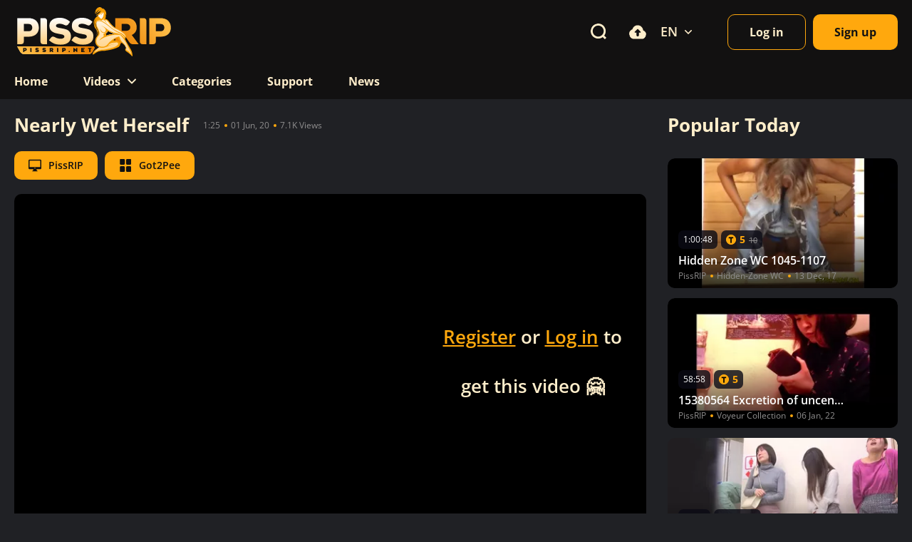

--- FILE ---
content_type: text/html; charset=utf-8
request_url: https://vids.rip/videos/92622/nearly-wet-herself/
body_size: 32599
content:
<!DOCTYPE html>
<html lang="en">
<head>
<meta charset="UTF-8">
<meta name="viewport" content="width=device-width, initial-scale=1">
<meta name="description" content="Sporty blonde Victoria Pure enjoys a jog through the forest in tight yoga pants when she realises she needs to pee before she ends up peeing her pants. Victoria stops and pulls down her leggings and panties and squatting to pee, leans back as she pisses down onto the ground in the woods. The look of relief on her face is priceless and when she has finished, she wipes clean and rushes off after being filmed for Got2Pee!">
<meta name="robots" content="index, follow">
<meta name="rating" content="RTA-5042-1996-1400-1577-RTA">
<title>Nearly Wet Herself - Got2Pee Videos</title>

<link rel="icon" href="https://vids.rip/favicon.ico?v=pissrip" type="image/x-icon">
<link rel="icon" type="image/svg+xml" href="https://vids.rip/favicon.svg">
<link rel="icon" type="image/png" sizes="96x96" href="https://vids.rip/favicon-96x96.png">
<link rel="icon" type="image/png" sizes="32x32" href="https://vids.rip/favicon-32x32.png">
<link rel="icon" type="image/png" sizes="16x16" href="https://vids.rip/favicon-16x16.png">
<link rel="apple-touch-icon" sizes="180x180" href="https://vids.rip/apple-touch-icon.png">
<link rel="manifest" href="https://vids.rip/site.webmanifest">
<link rel="mask-icon" href="https://vids.rip/safari-pinned-tab.svg" color="#5bbad5">
<meta name="apple-mobile-web-app-title" content="PissRIP">
<meta name="msapplication-TileColor" content="#da532c">
<meta name="msapplication-TileImage" content="https://vids.rip/mstile-144x144.png">
<meta name="msapplication-square70x70logo" content="https://vids.rip/mstile-70x70.png">
<meta name="msapplication-square150x150logo" content="https://vids.rip/mstile-150x150.png">
<meta name="msapplication-wide310x150logo" content="https://vids.rip/mstile-310x150.png">
<meta name="msapplication-square310x310logo" content="https://vids.rip/mstile-310x310.png">

<link rel="preconnect" href="https://vids.rip" crossorigin>
<link rel="preload" href="https://vids.rip/static/styles/style.min.css?v=29.5" as="style">
<link rel="dns-prefetch" href="https://vids.rip">

<link rel="preload" href="https://vids.rip/static/fonts/OpenSans-Regular.woff2" as="font" type="font/woff2" crossorigin>
<link rel="preload" href="https://vids.rip/static/fonts/OpenSans-Bold.woff2" as="font" type="font/woff2" crossorigin>
<link rel="preload" href="https://vids.rip/static/fonts/OpenSans-SemiBold.woff2" as="font" type="font/woff2" crossorigin>

<link rel="stylesheet" href="https://vids.rip/static/files/swiper/swiper-bundle.min.css">
<link href="https://vids.rip/static/styles/style.min.css?v=29.5" rel="stylesheet" type="text/css">
<script>
var pageContext = {
videoId: '92622',loginUrl: 'https://vids.rip/login-required/',
animation: '200'
};
</script>

<link href="https://vids.rip/videos/92622/nearly-wet-herself/" rel="canonical">
<meta property="og:url" content="https://vids.rip/videos/92622/nearly-wet-herself/"><meta property="og:title" content="Nearly Wet Herself | PissRIP">

<meta property="og:image" content="https://vids.rip/contents/videos_screenshots/92000/92622/preview.jpg">
<meta property="og:image:secure_url" content="https://vids.rip/contents/videos_screenshots/92000/92622/preview.jpg">

<meta property="og:image:width" content="1200">
<meta property="og:image:height" content="630">
<meta property="og:image:alt" content="PissRIP">
<meta property="og:description" content="Sporty blonde Victoria Pure enjoys a jog through the forest in tight yoga pants when she realises she needs to pee before she ends up peeing her pants. Victoria stops and pulls down her leggings and panties and squatting to pee, leans back as she pisses down onto the ground in the woods. The look of relief on her face is priceless and when she has finished, she wipes clean and rushes off after being filmed for Got2Pee!">
<meta property="og:site_name" content="PissRIP">
<meta property="og:locale" content="en_US">
<meta property="og:locale:alternate" content="de_DE">
<meta property="og:locale:alternate" content="ru_RU">

<meta property="og:type" content="video:other">
<meta property="video:release_date" content="2020-06-01T13:52:37+00:00">
<meta property="video:duration" content="85">
<meta property="video:tag" content="Got2Pee">
<meta name="twitter:card" content="summary_large_image">
<meta name="twitter:domain" content="vids.rip">
<meta name="twitter:url" content="https://vids.rip/videos/92622/nearly-wet-herself/">
<meta name="twitter:title" content="Nearly Wet Herself | PissRIP">
<meta name="twitter:description" content="Sporty blonde Victoria Pure enjoys a jog through the forest in tight yoga pants when she realises she needs to pee before she ends up peeing her pants. Victoria stops and pulls down her leggings and panties and squatting to pee, leans back as she pisses down onto the ground in the woods. The look of relief on her face is priceless and when she has finished, she wipes clean and rushes off after being filmed for Got2Pee!">
<meta name="twitter:image" content="https://vids.rip/contents/videos_screenshots/92000/92622/preview.jpg">
<meta name="twitter:image:alt" content="PissRIP">

                              <link href="https://vids.rip/videos/92622/nearly-wet-herself/" rel="alternate" hreflang="en">      <link href="https://de.vids.rip/videos/92622/nearly-wet-herself/" rel="alternate" hreflang="de">      <link href="https://ru.vids.rip/videos/92622/nearly-wet-herself/" rel="alternate" hreflang="ru">    <link href="https://vids.rip/videos/92622/nearly-wet-herself/" rel="alternate" hreflang="x-default">

<script type="application/ld+json">
{
  "@context":"https://schema.org",
  "@type":"WebSite",
  "name": "PissRIP",
  "url":"https://vids.rip",
  "potentialAction":{
    "@type":"SearchAction",
    "target":"https://vids.rip/search/{search_term_string}/",
    "query-input":"required name=search_term_string"
  }
}
</script>

  <script type="application/ld+json">
{
  "@context":"https://schema.org",
  "@type":"VideoObject",
  "name": "Nearly Wet Herself",
  "description": "Sporty blonde Victoria Pure enjoys a jog through the forest in tight yoga pants when she realises she needs to pee before she ends up peeing her pants. Victoria stops and pulls down her leggings and panties and squatting to pee, leans back as she pisses down onto the ground in the woods. The look of relief on her face is priceless and when she has finished, she wipes clean and rushes off after being filmed for Got2Pee!",
  "thumbnailUrl":["https://vids.rip/contents/videos_screenshots/92000/92622/preview.jpg"],
  "uploadDate":"2020-06-01T13:52:37+00:00",
  "duration":"PT0H1M25S",
  "isFamilyFriendly":false,
  "contentRating":"adult",
  "inLanguage":"en",
    "genre":["Got2Pee"],
        "embedUrl":"https://vids.rip/embed/92622",
    "interactionStatistic":[
      {"@type":"InteractionCounter","interactionType":"https://schema.org/WatchAction","userInteractionCount":"7055"},
      {"@type":"InteractionCounter","interactionType":"https://schema.org/LikeAction","userInteractionCount":"1"}
    ]  }
</script>
<script type="application/ld+json">
{
  "@context":"https://schema.org",
  "@type":"BreadcrumbList",
  "itemListElement":[
    {"@type":"ListItem","position":1,"name":"Home","item":"https://vids.rip/"},
    {"@type":"ListItem","position":2,"name":"Videos","item":"https://vids.rip/latest-updates/"},
    {"@type":"ListItem","position":3,"name": "Nearly Wet Herself","item":"https://vids.rip/videos/92622/nearly-wet-herself/"}
  ]
}
</script>


</head>

   <body class="dark  view_video_page">
      <header class="header over-fix">
         <div class="container">
            <div class="header-mobile">
               <div class="burger-menu">
                  <span></span>
                  <span></span>
                  <span></span>
               </div>
               <a href="https://vids.rip/" title="PissRIP" class="header-logo">
               <img class="main-logo" src="https://vids.rip/static/images/main-logo.svg" alt="PissRIP" title="PissRIP">
               </a>
               <div class="button only-icon toggle-search">
                  <svg class="icon">
                     <use xlink:href="#icon-search"></use>
                  </svg>
               </div>
            </div>
            <div class="header-wrapper">
               <a href="https://vids.rip/" title="PissRIP" class="header-logo second">
               <img class="main-logo" src="https://vids.rip/static/images/main-logo.svg" alt="PissRIP" title="PissRIP">
               </a>
               <nav class="header-nav">
                                    <ul class="header-nav__list">
                     <li class="header-nav__item">
                        <a href="https://vids.rip/" class="page-link" title="Home">
                           <p>Home</p>
                        </a>
                     </li>
                     <li class="header-nav__item with-drop custom">
                        <div class="page-link ">
                           <p>Videos</p>
                           <svg class="icon">
                              <use xlink:href="#icon-down"></use>
                           </svg>
                        </div>
                        <ul class="header-nav__drop">
                           <li><a href="https://vids.rip/latest-updates/" class="header-nav__drop-link">Latest</a></li>
                           <li><a href="https://vids.rip/trending/" class="header-nav__drop-link">Trending</a></li>
                           <li><a href="https://vids.rip/bestsellers/" class="header-nav__drop-link">Bestsellers</a></li>
                           <li><a href="https://vids.rip/most-popular/" class="header-nav__drop-link">Most Viewed</a></li>
                           <li><a href="https://vids.rip/random_video/" class="header-nav__drop-link">Random Video</a></li>
                        </ul>
                     </li>
                     <li class="header-nav__item">
                        <a href="https://vids.rip/categories/" class="page-link" title="Categories">
                           <p>Categories</p>
                        </a>
                     </li>
                     <li class="header-nav__item">
                        <a href="https://vids.rip/faq/" title="Support" class="page-link">
                           <p>Support</p>
                        </a>
                     </li>
						<li class="header-nav__item">
						    <a href="https://vids.rip/news/" title="News" class="page-link">
						        <p>News</p>
						    </a>
						</li>
                                       </ul>
                  <div class="search">
                     <form id="search_form" class="search-form" style="overflow: hidden;" action="https://vids.rip/search/" method="get" data-url="https://vids.rip/search/%QUERY%/">
                        <input type="text" name="q" placeholder="Search" value=""/>
                        <button type="submit">
                           <svg class="icon">
                              <use xlink:href="#icon-search"></use>
                           </svg>
                        </button>
                     </form>
                  </div>
               </nav>
               <div class="header-buttons">
                  <div class="button only-icon toggle-search">
                     <svg class="icon">
                        <use xlink:href="#icon-search"></use>
                     </svg>
                  </div>
                                    <a href="https://vids.rip/upload-video/" class="button only-icon">
                     <svg class="icon">
                        <use xlink:href="#icon-upload"></use>
                     </svg>
                                       </a>
                                                        <div class="languages dropdown-lang sort">
            
    <div class="sort-select">
      <div class="lang-img">
        en
              </div>
      <svg class="icon">
        <use xlink:href="#icon-down"></use>
      </svg>
    </div>
    
    <ul class="sort-options">
                      <li>
          <a href="https://vids.rip/videos/92622/nearly-wet-herself/"
              class="active"             data-lang="en">
                        English
          </a>
        </li>
                      <li>
          <a href="https://de.vids.rip/videos/92622/nearly-wet-herself/"
                          data-lang="de">
                        Deutsch
          </a>
        </li>
                      <li>
          <a href="https://ru.vids.rip/videos/92622/nearly-wet-herself/"
                          data-lang="ru">
                        Русский
          </a>
        </li>
          </ul>
  </div>
                                 </div>
                                             <div class="header-user">
                  <div class="buttons">
                     <a data-href="https://vids.rip/login/" data-fancybox="ajax" id="login" class="button border">
                     <span class="text">Log in</span>
                     </a>
                                          <a data-href="https://vids.rip/?mode=async&function=get_block&block_id=signup_signup_form_new&global=true" data-fancybox="ajax" id="signup" class="button">
                     <span class="text">Sign up</span>
                     </a>
                                       </div>
               </div>
                                          </div>
         </div>
      </header>
      <main class="main padding-min">
	<section class="section">
	<div class="container">
				
				

						
					
		
		<div class="player">
			<div class="player-wrapper">
				<div class="player-body">
					<div class="player-body__title">
						<h1 class="title">
							Nearly Wet Herself
						</h1>
						<ul class="items">
							<li class="item">1:25</li>
							<li class="item">01 Jun, 20</li>
							<li class="item">7.1K Views</li>
						</ul>
					</div>
					<div class="player-body__head">
						
						
													<a href="https://vids.rip/channels/pissrip/" class="head-item button icon-text">
								<svg class="icon">
									<use xlink:href="#icon-monitor"></use>
								</svg>
								<span class="text">PissRIP</span>
							</a>
												
																					<a href="https://vids.rip/categories/got2pee/" class="head-item button icon-text">
									<svg class="icon">
										<use xlink:href="#icon-categories"></use>
									</svg>
									<span class="text">Got2Pee</span>
								</a>
																			
											</div>
										<div class="player-holder">
													  <div class="no-player player-placeholder 4" style="width: 100%; height: 0; padding-bottom: 56.25%">
							    							    							      							      							        <video autoplay loop muted>
							          <source src="https://vids.rip/get_file/1/7a8611e2c39c1daa1e411df6cb0f28006a5bedcbf6/92000/92622/92622_preview2.mp4/" type="video/mp4">
							        </video>
							      							    							    <span class="player-modal modal-box">
							      <div class="player-modal__wrapper">
							        <span class="message">
							          							            <h4 class="player-modal__title">     <a href="https://vids.rip/?mode=async&function=get_block&block_id=signup_signup_form_new&global=true" data-fancybox="ajax">Register</a> or <a href="https://vids.rip/login/" data-fancybox="ajax">Log in</a> to get this video 🤗 </h4>
							          							        </span>
							      </div>
							    </span>
							  </div>
												</div>
											
										<div class="player-buttons">
					    <div class="buttons rating-container btn-favourites">
					        					            					                					            					            <div class="rating can_watch">
					                <label href="#like" class="rate-like">
					                    <svg class="icon">
					                        <use xlink:href="#icon-video-rating-star"></use>
					                    </svg>
					                    <svg class="icon icon-star-full">
					                        <use xlink:href="#icon-video-rating-full"></use>
					                    </svg>
					                </label>
					                <label href="#like" class="rate-like">
					                    <svg class="icon">
					                        <use xlink:href="#icon-video-rating-star"></use>
					                    </svg>
					                    <svg class="icon icon-star-full">
					                        <use xlink:href="#icon-video-rating-full"></use>
					                    </svg>
					                </label>
					                <label href="#like" class="rate-like">
					                    <svg class="icon">
					                        <use xlink:href="#icon-video-rating-star"></use>
					                    </svg>
					                    <svg class="icon icon-star-full">
					                        <use xlink:href="#icon-video-rating-full"></use> 
					                    </svg>
					                </label>
					                <label href="#like" class="rate-like">
					                    <svg class="icon">
					                        <use xlink:href="#icon-video-rating-star"></use>
					                    </svg>
					                    <svg class="icon icon-star-full">
					                        <use xlink:href="#icon-video-rating-full"></use>
					                    </svg>
					                </label>
					                <label href="#like" class="rate-like">
					                    <svg class="icon">
					                        <use xlink:href="#icon-video-rating-star"></use>
					                    </svg>
					                    <svg class="icon icon-star-full">
					                        <use xlink:href="#icon-video-rating-full"></use>
					                    </svg>
					                </label>
					                <span class="voters" data-success="Thank you!" data-error="Already voted"></span>
					            </div>
					        					        					            <ul class="buttons-group">
					                					                    					                        <li class="button min">
					                            <a href="https://vids.rip/login-required/" data-fancybox="ajax">
					                                					                                    <svg class="icon">
					                                        <use xlink:href="#icon-heart"></use>
					                                    </svg>
					                                					                            </a>
					                        </li>
					                    					                					                    					                        <li class="button min">
					                            <a href="https://vids.rip/login-required/" data-fancybox="ajax">
					                                					                                    <svg class="icon">
					                                        <use xlink:href="#icon-time"></use>
					                                    </svg>
					                                					                            </a>
					                        </li>
					                    					                					                <div class="sort for-click">
					                    <div class="sort-select">
					                        <svg class="icon static">
					                            <use xlink:href="#icon-playlist"></use>
					                        </svg>
					                        <svg class="icon">
					                            <use xlink:href="#icon-down"></use>
					                        </svg>
					                    </div>
					                    <ul class="sort-options">
					                        					                        					                            <li><a href="https://vids.rip/login-required/" data-fancybox="ajax">Add to New Playlist...</a></li>
					                        					                    </ul>
					                </div>
					            </ul>
					        					    </div>
					    <ul class="tabs-buttons">
					        <li class="button for-tabs icon-text" data-content="review">
					            <svg class="icon">
					                <use xlink:href="#icon-review"></use>
					            </svg>
					            <span class="text">Reviews</span>
					        </li>
					        					            <li class="button for-tabs icon-text active" data-content="info">
					                <svg class="icon">
					                    <use xlink:href="#icon-info"></use>
					                </svg>
					                <span class="text">Description</span>
					            </li>
					        					        					            <li class="button for-tabs icon-text" data-content="screens">
					                <svg class="icon">
					                    <use xlink:href="#icon-image"></use>
					                </svg>
					                <span class="text">Screenshots</span>
					            </li>
					        					
					        					            					                <a 
					                    					                        data-fancybox="ajax" href="https://vids.rip/login-required/"
					                    					                >
					                <li class="button icon-text">
					                    <svg class="icon">
					                        <use xlink:href="#icon-download"></use>
					                    </svg>
					                    <span class="text">Download</span>
					                </li>
					                </a>
					            					        					
					        					    </ul>
					</div>
					<div class="player-contents">
					    					        <div class="player-content show" data-content="info">
					            <div class="player-description">
					                <h3 class="title">Description</h3>
					                <p class="player-description__text">
					                    Sporty blonde Victoria Pure enjoys a jog through the forest in tight yoga pants when she realises she needs to pee before she ends up peeing her pants. Victoria stops and pulls down her leggings and panties and squatting to pee, leans back as she pisses down onto the ground in the woods. The look of relief on her face is priceless and when she has finished, she wipes clean and rushes off after being filmed for Got2Pee!
					                </p>
					            </div>
					        </div>
					    					    					        <div class="player-content" data-content="screens">
					            <div class="player-slider">
					                <div class="swiper">
					                    <div class="swiper-wrapper block-screenshots">
					                        					                            					                                <a href="https://vids.rip/get_file/0/0371eb84376e7dca8e1fe404b537a6c20c42dceb9a/92000/92622/screenshots/1.jpg/" rel="screenshots" data-fancybox-type="image" alt="Nearly Wet Herself" class="swiper-slide item">
					                                    <div class="card screen">
					                                        <div class="card-body">
					                                            <img src="https://vids.rip/contents/videos_screenshots/92000/92622/336x189/1.jpg" width="336" height="189" alt="Nearly Wet Herself">
					                                        </div>
					                                    </div>
					                                </a>
					                            					                        					                            					                                <a href="https://vids.rip/get_file/0/22f98c2c10dd4867eea9268adb2ba16e70d6bec36e/92000/92622/screenshots/2.jpg/" rel="screenshots" data-fancybox-type="image" alt="Nearly Wet Herself" class="swiper-slide item">
					                                    <div class="card screen">
					                                        <div class="card-body">
					                                            <img src="https://vids.rip/contents/videos_screenshots/92000/92622/336x189/2.jpg" width="336" height="189" alt="Nearly Wet Herself">
					                                        </div>
					                                    </div>
					                                </a>
					                            					                        					                            					                                <a href="https://vids.rip/get_file/0/f45fd306ad3f64c60b7e1a99d53e312ecf3a493836/92000/92622/screenshots/3.jpg/" rel="screenshots" data-fancybox-type="image" alt="Nearly Wet Herself" class="swiper-slide item">
					                                    <div class="card screen">
					                                        <div class="card-body">
					                                            <img src="https://vids.rip/contents/videos_screenshots/92000/92622/336x189/3.jpg" width="336" height="189" alt="Nearly Wet Herself">
					                                        </div>
					                                    </div>
					                                </a>
					                            					                        					                            					                                <a href="https://vids.rip/get_file/0/33bae33fadc44d70619dc056e0920034f68a6be782/92000/92622/screenshots/4.jpg/" rel="screenshots" data-fancybox-type="image" alt="Nearly Wet Herself" class="swiper-slide item">
					                                    <div class="card screen">
					                                        <div class="card-body">
					                                            <img src="https://vids.rip/contents/videos_screenshots/92000/92622/336x189/4.jpg" width="336" height="189" alt="Nearly Wet Herself">
					                                        </div>
					                                    </div>
					                                </a>
					                            					                        					                            					                                <a href="https://vids.rip/get_file/0/f50f5b7385fa78e022e92ae583fa9b5c4ddad38c07/92000/92622/screenshots/5.jpg/" rel="screenshots" data-fancybox-type="image" alt="Nearly Wet Herself" class="swiper-slide item">
					                                    <div class="card screen">
					                                        <div class="card-body">
					                                            <img src="https://vids.rip/contents/videos_screenshots/92000/92622/336x189/5.jpg" width="336" height="189" alt="Nearly Wet Herself">
					                                        </div>
					                                    </div>
					                                </a>
					                            					                        					                    </div>
					                </div>
					                <div class="swiper-prev">
					                    <svg class="icon">
					                        <use xlink:href="#icon-left"></use>
					                    </svg>
					                </div>
					                <div class="swiper-next">
					                    <svg class="icon">
					                        <use xlink:href="#icon-right"></use>
					                    </svg>
					                </div>
					            </div>
					        </div>
					    					    
					    
<div class="block-comments player-content show comments_block" data-content="review" data-block-id="custom_video_comments_video_review">
	<form method="post" class="add-comment">
				<div class="add-comment__head">
			<h3 class="title">Reviews</h3>
		</div>
					<div class="review_text">
									No reviews yet. Be the first to leave one!
							</div>
			</form>

	<div class="list-comments hidden">
	<div id="custom_video_comments_video_review">
		<div class="comments" id="custom_video_comments_video_review_items">
					</div>
								</div>
</div></div>

 
					    					</div>
				</div>
				<div class="player-aside" id="list_videos_related_videos_aside">
	<h4 class="title">Popular Today</h4>
			



<div class="list-videos">
		<div class="player-aside__cards" id="list_videos_related_videos_aside_items">
												<div class="item card private">
					<a href="https://vids.rip/videos/71540/hidden-zone-wc-1045-1107/" title="Hidden Zone WC 1045-1107" data-rt="1:b2a8a717cc276b11ad8be17eaff8f42a:0:71540:1:" class="card-body">
																											    							    <img src="https://vids.rip/contents/videos_screenshots/71000/71540/336x189/1.jpg" 
							         fetchpriority="high"
							         data-webp="https://vids.rip/contents/videos_screenshots/71000/71540/336x189/1.jpg" 
							         alt="Hidden Zone WC 1045-1107, , PissRIP" 
							         title="Hidden Zone WC 1045-1107, , PissRIP"
							          
							          
							         data-preview="https://vids.rip/get_file/1/e2db0a523eb7e95be13142cf4607a8a29e84db786f/71000/71540/71540_preview.mp4/" 
							         width="336" 
							         height="189"
							         style="display: block;"/>
																																																			
											</a>
					<div class="card-info">
						<div class="card-duration_price">
						    <div class="card-time for-desktop show">
						        1:00:48
						    </div>
						    
						    						    
						    						        <div class="card-time for-desktop show price">
						            <svg class="icon">
						                <use xlink:href="#icon-header-token"></use>
						            </svg>
						            5
						            						                						                <span>10</span>
						             
						        </div>
						    						</div>
						<h4 class="card-info__text">
															Hidden Zone WC 1045-1107
													</h4>

						<ul class="items">
															<li class="item pissrip">PissRIP</li>
																																									<li class="item">
											Hidden-Zone WC
										</li>
																			
																					<li class="item">13 Dec, 17</li>
							

													</ul>
					</div>
																		<span class="like-btn ico-fav-0 " title="Add to Favorites" data-fav-video-id="71540" data-fav-type="0">
																	<svg class="icon">
										<use xlink:href="#icon-heart"></use>
									</svg>
															</span>
													<span class="time-btn ico-fav-1 " title="Watch Later" data-fav-video-id="71540" data-fav-type="1">
																	<svg class="icon">
										<use xlink:href="#icon-time"></use>
									</svg>
															</span>
																
				</div>
							<div class="item card private">
					<a href="https://vids.rip/videos/109275/15380564-excretion-of-uncensored-pregnant-women-okinawa-beauty-toilet-voyeur/" title="15380564 Excretion of uncensored pregnant women! Okinawa beauty toilet voyeur" data-rt="2:b2a8a717cc276b11ad8be17eaff8f42a:0:109275:1:" class="card-body">
																											    							    <img src="https://vids.rip/contents/videos_screenshots/109000/109275/336x189/1.jpg" 
							         fetchpriority="high"
							         data-webp="https://vids.rip/contents/videos_screenshots/109000/109275/336x189/1.jpg" 
							         alt="15380564 Excretion of uncensored pregnant women! Okinawa beauty toilet voyeur, Hidden-Zone WC, PissRIP" 
							         title="15380564 Excretion of uncensored pregnant women! Okinawa beauty toilet voyeur, Hidden-Zone WC, PissRIP"
							          
							          
							         data-preview="https://vids.rip/get_file/1/b403505177581f624604256d6530637986107eb5f5/109000/109275/109275_preview.mp4/" 
							         width="336" 
							         height="189"
							         style="display: block;"/>
																																																			
											</a>
					<div class="card-info">
						<div class="card-duration_price">
						    <div class="card-time for-desktop show">
						        58:58
						    </div>
						    
						    						    
						    						        <div class="card-time for-desktop show price">
						            <svg class="icon">
						                <use xlink:href="#icon-header-token"></use>
						            </svg>
						            5
						             
						        </div>
						    						</div>
						<h4 class="card-info__text">
															15380564 Excretion of uncensored pregnant women! Okinawa beauty toilet voyeur
													</h4>

						<ul class="items">
															<li class="item pissrip">PissRIP</li>
																																									<li class="item">
											Voyeur Collection
										</li>
																			
																					<li class="item">06 Jan, 22</li>
							

													</ul>
					</div>
																		<span class="like-btn ico-fav-0 " title="Add to Favorites" data-fav-video-id="109275" data-fav-type="0">
																	<svg class="icon">
										<use xlink:href="#icon-heart"></use>
									</svg>
															</span>
													<span class="time-btn ico-fav-1 " title="Watch Later" data-fav-video-id="109275" data-fav-type="1">
																	<svg class="icon">
										<use xlink:href="#icon-time"></use>
									</svg>
															</span>
																
				</div>
							<div class="item card private">
					<a href="https://vids.rip/videos/23114/dlsl-561-03-women-dash-to-pee-after-watching-a-movie-but-there-is-a-line-to-the-toilet/" title="DLSL-561 03 Women dash to pee after watching a movie, but there is a line to the toilet." data-rt="3:b2a8a717cc276b11ad8be17eaff8f42a:0:23114:1:" class="card-body">
																											    							    <img src="https://vids.rip/contents/videos_screenshots/23000/23114/336x189/1.jpg" 
							         fetchpriority="high"
							         data-webp="https://vids.rip/contents/videos_screenshots/23000/23114/336x189/1.jpg" 
							         alt="DLSL-561 03 Women dash to pee after watching a movie, but there is a line to the toilet., Voyeur Collection, DesperVids" 
							         title="DLSL-561 03 Women dash to pee after watching a movie, but there is a line to the toilet., Voyeur Collection, DesperVids"
							          
							          
							         data-preview="https://vids.rip/get_file/1/c38e3031981c3455f17c5654af7c0240813a42d0f0/23000/23114/23114_preview.mp4/" 
							         width="336" 
							         height="189"
							         style="display: block;"/>
																																																			
											</a>
					<div class="card-info">
						<div class="card-duration_price">
						    <div class="card-time for-desktop show">
						        17:04
						    </div>
						    
						    						    
						    						        <div class="card-time for-desktop show price">
						            <svg class="icon">
						                <use xlink:href="#icon-header-token"></use>
						            </svg>
						            15
						            						                						                <span>18</span>
						             
						        </div>
						    						</div>
						<h4 class="card-info__text">
															DLSL-561 03 Women dash to pee after watching a movie, but there is a line to the toilet.
													</h4>

						<ul class="items">
															<li class="item despervids">DesperVids</li>
																																									<li class="item">
											JAV Collection
										</li>
																			
																					<li class="item">01 Mar, 23</li>
							

													</ul>
					</div>
																		<span class="like-btn ico-fav-0 " title="Add to Favorites" data-fav-video-id="23114" data-fav-type="0">
																	<svg class="icon">
										<use xlink:href="#icon-heart"></use>
									</svg>
															</span>
													<span class="time-btn ico-fav-1 " title="Watch Later" data-fav-video-id="23114" data-fav-type="1">
																	<svg class="icon">
										<use xlink:href="#icon-time"></use>
									</svg>
															</span>
																
				</div>
							<div class="item card private">
					<a href="https://vids.rip/videos/21120/dlee-448-02-desperate-schoolgirls-rush-to-the-toilet-with-spots-on-their-panties/" title="DLEE-448 02 Desperate Schoolgirls rush to the toilet with spots on their panties" data-rt="4:b2a8a717cc276b11ad8be17eaff8f42a:0:21120:1:" class="card-body">
																											    							    <img src="https://vids.rip/contents/videos_screenshots/21000/21120/336x189/1.jpg" 
							         fetchpriority="high"
							         data-webp="https://vids.rip/contents/videos_screenshots/21000/21120/336x189/1.jpg" 
							         alt="DLEE-448 02 Desperate Schoolgirls rush to the toilet with spots on their panties, JAV Collection, DesperVids" 
							         title="DLEE-448 02 Desperate Schoolgirls rush to the toilet with spots on their panties, JAV Collection, DesperVids"
							          
							          
							         data-preview="https://vids.rip/get_file/1/ba80d0fccb311dd7d0774fff39f5c5ccc03628d2dd/21000/21120/21120_preview.mp4/" 
							         width="336" 
							         height="189"
							         style="display: block;"/>
																																																			
											</a>
					<div class="card-info">
						<div class="card-duration_price">
						    <div class="card-time for-desktop show">
						        14:54
						    </div>
						    
						    						    
						    						        <div class="card-time for-desktop show price">
						            <svg class="icon">
						                <use xlink:href="#icon-header-token"></use>
						            </svg>
						            15
						            						                						                <span>18</span>
						             
						        </div>
						    						</div>
						<h4 class="card-info__text">
															DLEE-448 02 Desperate Schoolgirls rush to the toilet with spots on their panties
													</h4>

						<ul class="items">
															<li class="item despervids">DesperVids</li>
																																									<li class="item">
											JAV Collection
										</li>
																			
																					<li class="item">06 Jul, 24</li>
							

													</ul>
					</div>
																		<span class="like-btn ico-fav-0 " title="Add to Favorites" data-fav-video-id="21120" data-fav-type="0">
																	<svg class="icon">
										<use xlink:href="#icon-heart"></use>
									</svg>
															</span>
													<span class="time-btn ico-fav-1 " title="Watch Later" data-fav-video-id="21120" data-fav-type="1">
																	<svg class="icon">
										<use xlink:href="#icon-time"></use>
									</svg>
															</span>
																
				</div>
						</div>
	</div></div>
			</div>
		</div>
	</div>
</section>
	<section class="section related-videos" id="list_videos_related_videos">
	<div class="container">
		<ul class="list-sort video-btns" id="list_videos_related_videos_filter_list">
							<li><span class="video-button active">Related Videos</span></li>
			
			
												<li><a class="video-button" data-action="ajax" data-container-id="list_videos_related_videos_filter_list" data-block-id="list_videos_related_videos" data-parameters="mode_related:5">More PissRIP Videos</a></li>
									</ul>
				



<div class="list-videos">
		<div class="cards four-columns" id="list_videos_related_videos_items">
												<div class="item card private">
					<a href="https://vids.rip/videos/127145/cheerleader-streams/" title="Cheerleader Streams" data-rt="1:666b145e147500c0e495436f30b65f53:0:127145:1:" class="card-body">
																											    							    <img src="https://vids.rip/contents/videos_screenshots/127000/127145/336x189/1.jpg" 
							         fetchpriority="high"
							         data-webp="https://vids.rip/contents/videos_screenshots/127000/127145/336x189/1.jpg" 
							         alt="Cheerleader Streams, , PissRIP" 
							         title="Cheerleader Streams, , PissRIP"
							          
							          
							         data-preview="https://vids.rip/get_file/1/efef34704b122238b82c24dba0e0171298e17a39e3/127000/127145/127145_preview.mp4/" 
							         width="336" 
							         height="189"
							         style="display: block;"/>
																																																			
											</a>
					<div class="card-info">
						<div class="card-duration_price">
						    <div class="card-time for-desktop show">
						        2:08
						    </div>
						    
						    						    
						    						        <div class="card-time for-desktop show price">
						            <svg class="icon">
						                <use xlink:href="#icon-header-token"></use>
						            </svg>
						            2
						            						                						                <span>5</span>
						             
						        </div>
						    						</div>
						<h4 class="card-info__text">
															Cheerleader Streams
													</h4>

						<ul class="items">
															<li class="item pissrip">PissRIP</li>
																																									<li class="item">
											Got2Pee
										</li>
																			
																					<li class="item">21 Jul, 23</li>
							

													</ul>
					</div>
																		<span class="like-btn ico-fav-0 " title="Add to Favorites" data-fav-video-id="127145" data-fav-type="0">
																	<svg class="icon">
										<use xlink:href="#icon-heart"></use>
									</svg>
															</span>
													<span class="time-btn ico-fav-1 " title="Watch Later" data-fav-video-id="127145" data-fav-type="1">
																	<svg class="icon">
										<use xlink:href="#icon-time"></use>
									</svg>
															</span>
																
				</div>
							<div class="item card private">
					<a href="https://vids.rip/videos/134508/underneath/" title="Underneath" data-rt="2:666b145e147500c0e495436f30b65f53:0:134508:1:" class="card-body">
																											    							    <img src="https://vids.rip/contents/videos_screenshots/134000/134508/336x189/7.jpg" 
							         fetchpriority="high"
							         data-webp="https://vids.rip/contents/videos_screenshots/134000/134508/336x189/7.jpg" 
							         alt="Underneath, Got2Pee, PissRIP" 
							         title="Underneath, Got2Pee, PissRIP"
							          
							          
							         data-preview="https://vids.rip/get_file/1/27dfbb3dd49c1690679cfcb3fc8a395ed0e7640ce9/134000/134508/134508_preview.mp4/" 
							         width="336" 
							         height="189"
							         style="display: block;"/>
																																																			
											</a>
					<div class="card-info">
						<div class="card-duration_price">
						    <div class="card-time for-desktop show">
						        1:30
						    </div>
						    
						    						    
						    						        <div class="card-time for-desktop show price">
						            <svg class="icon">
						                <use xlink:href="#icon-header-token"></use>
						            </svg>
						            2
						             
						        </div>
						    						</div>
						<h4 class="card-info__text">
															Underneath
													</h4>

						<ul class="items">
															<li class="item pissrip">PissRIP</li>
																																									<li class="item">
											Got2Pee
										</li>
																			
																					<li class="item">31 Aug, 25</li>
							

													</ul>
					</div>
																		<span class="like-btn ico-fav-0 " title="Add to Favorites" data-fav-video-id="134508" data-fav-type="0">
																	<svg class="icon">
										<use xlink:href="#icon-heart"></use>
									</svg>
															</span>
													<span class="time-btn ico-fav-1 " title="Watch Later" data-fav-video-id="134508" data-fav-type="1">
																	<svg class="icon">
										<use xlink:href="#icon-time"></use>
									</svg>
															</span>
																
				</div>
							<div class="item card private">
					<a href="https://vids.rip/videos/133910/quivering-pee/" title="Quivering Pee" data-rt="3:666b145e147500c0e495436f30b65f53:0:133910:1:" class="card-body">
																											    							    <img src="https://vids.rip/contents/videos_screenshots/133000/133910/336x189/6.jpg" 
							         fetchpriority="high"
							         data-webp="https://vids.rip/contents/videos_screenshots/133000/133910/336x189/6.jpg" 
							         alt="Quivering Pee, Got2Pee, PissRIP" 
							         title="Quivering Pee, Got2Pee, PissRIP"
							          
							          
							         data-preview="https://vids.rip/get_file/1/748d3f7c89f29f8c20e30949cb6e47e413957fa128/133000/133910/133910_preview.mp4/" 
							         width="336" 
							         height="189"
							         style="display: block;"/>
																																																			
											</a>
					<div class="card-info">
						<div class="card-duration_price">
						    <div class="card-time for-desktop show">
						        1:48
						    </div>
						    
						    						    
						    						        <div class="card-time for-desktop show price">
						            <svg class="icon">
						                <use xlink:href="#icon-header-token"></use>
						            </svg>
						            2
						             
						        </div>
						    						</div>
						<h4 class="card-info__text">
															Quivering Pee
													</h4>

						<ul class="items">
															<li class="item pissrip">PissRIP</li>
																																									<li class="item">
											Got2Pee
										</li>
																			
																					<li class="item">26 Jun, 25</li>
							

													</ul>
					</div>
																		<span class="like-btn ico-fav-0 " title="Add to Favorites" data-fav-video-id="133910" data-fav-type="0">
																	<svg class="icon">
										<use xlink:href="#icon-heart"></use>
									</svg>
															</span>
													<span class="time-btn ico-fav-1 " title="Watch Later" data-fav-video-id="133910" data-fav-type="1">
																	<svg class="icon">
										<use xlink:href="#icon-time"></use>
									</svg>
															</span>
																
				</div>
							<div class="item card private">
					<a href="https://vids.rip/videos/101060/after-college/" title="After College" data-rt="4:666b145e147500c0e495436f30b65f53:0:101060:1:" class="card-body">
																											    							    <img src="https://vids.rip/contents/videos_screenshots/101000/101060/336x189/1.jpg" 
							         fetchpriority="high"
							         data-webp="https://vids.rip/contents/videos_screenshots/101000/101060/336x189/1.jpg" 
							         alt="After College, Got2Pee, PissRIP" 
							         title="After College, Got2Pee, PissRIP"
							          
							          
							         data-preview="https://vids.rip/get_file/1/dac219aacdb6a2d5d28dc5fc47fdc3b3429949e2d3/101000/101060/101060_preview.mp4/" 
							         width="336" 
							         height="189"
							         style="display: block;"/>
																																																			
											</a>
					<div class="card-info">
						<div class="card-duration_price">
						    <div class="card-time for-desktop show">
						        1:42
						    </div>
						    
						    						    
						    						        <div class="card-time for-desktop show price">
						            <svg class="icon">
						                <use xlink:href="#icon-header-token"></use>
						            </svg>
						            2
						            						                						                <span>5</span>
						             
						        </div>
						    						</div>
						<h4 class="card-info__text">
															After College
													</h4>

						<ul class="items">
															<li class="item pissrip">PissRIP</li>
																																									<li class="item">
											Got2Pee
										</li>
																			
																					<li class="item">12 Jun, 21</li>
							

													</ul>
					</div>
																		<span class="like-btn ico-fav-0 " title="Add to Favorites" data-fav-video-id="101060" data-fav-type="0">
																	<svg class="icon">
										<use xlink:href="#icon-heart"></use>
									</svg>
															</span>
													<span class="time-btn ico-fav-1 " title="Watch Later" data-fav-video-id="101060" data-fav-type="1">
																	<svg class="icon">
										<use xlink:href="#icon-time"></use>
									</svg>
															</span>
																
				</div>
							<div class="item card private">
					<a href="https://vids.rip/videos/133056/parking-pee/" title="Parking Pee" data-rt="5:666b145e147500c0e495436f30b65f53:0:133056:1:" class="card-body">
																											    							    <img class="lazy-load" 
							         src="[data-uri]" 
							         data-original="https://vids.rip/contents/videos_screenshots/133000/133056/336x189/9.jpg"
							         data-webp="https://vids.rip/contents/videos_screenshots/133000/133056/336x189/9.jpg" 
							         alt="Parking Pee, Got2Pee, PissRIP" 
							         title="Parking Pee, Got2Pee, PissRIP"
							          
							          
							         data-preview="https://vids.rip/get_file/1/317449f869084efe543d001c6658fa31546d7b5327/133000/133056/133056_preview.mp4/" 
							         width="336" 
							         height="189"
							         style="display: block;"/>
																																																			
											</a>
					<div class="card-info">
						<div class="card-duration_price">
						    <div class="card-time for-desktop show">
						        1:23
						    </div>
						    
						    						    
						    						        <div class="card-time for-desktop show price">
						            <svg class="icon">
						                <use xlink:href="#icon-header-token"></use>
						            </svg>
						            2
						            						                						                <span>5</span>
						             
						        </div>
						    						</div>
						<h4 class="card-info__text">
															Parking Pee
													</h4>

						<ul class="items">
															<li class="item pissrip">PissRIP</li>
																																									<li class="item">
											Got2Pee
										</li>
																			
																					<li class="item">01 Feb, 25</li>
							

													</ul>
					</div>
																		<span class="like-btn ico-fav-0 " title="Add to Favorites" data-fav-video-id="133056" data-fav-type="0">
																	<svg class="icon">
										<use xlink:href="#icon-heart"></use>
									</svg>
															</span>
													<span class="time-btn ico-fav-1 " title="Watch Later" data-fav-video-id="133056" data-fav-type="1">
																	<svg class="icon">
										<use xlink:href="#icon-time"></use>
									</svg>
															</span>
																
				</div>
							<div class="item card private">
					<a href="https://vids.rip/videos/77026/peeing-on-tiptoes/" title="Peeing on Tiptoes" data-rt="6:666b145e147500c0e495436f30b65f53:0:77026:1:" class="card-body">
																											    							    <img class="lazy-load" 
							         src="[data-uri]" 
							         data-original="https://vids.rip/contents/videos_screenshots/77000/77026/336x189/1.jpg"
							         data-webp="https://vids.rip/contents/videos_screenshots/77000/77026/336x189/1.jpg" 
							         alt="Peeing on Tiptoes, Got2Pee, PissRIP" 
							         title="Peeing on Tiptoes, Got2Pee, PissRIP"
							          
							          
							         data-preview="https://vids.rip/get_file/1/98f11866b2486eb117957a3c612f3350970fb983a6/77000/77026/77026_preview.mp4/" 
							         width="336" 
							         height="189"
							         style="display: block;"/>
																																																			
											</a>
					<div class="card-info">
						<div class="card-duration_price">
						    <div class="card-time for-desktop show">
						        1:46
						    </div>
						    
						    						    
						    						        <div class="card-time for-desktop show price">
						            <svg class="icon">
						                <use xlink:href="#icon-header-token"></use>
						            </svg>
						            2
						            						                						                <span>5</span>
						             
						        </div>
						    						</div>
						<h4 class="card-info__text">
															Peeing on Tiptoes
													</h4>

						<ul class="items">
															<li class="item pissrip">PissRIP</li>
																																									<li class="item">
											Got2Pee
										</li>
																			
																					<li class="item">21 Aug, 18</li>
							

													</ul>
					</div>
																		<span class="like-btn ico-fav-0 " title="Add to Favorites" data-fav-video-id="77026" data-fav-type="0">
																	<svg class="icon">
										<use xlink:href="#icon-heart"></use>
									</svg>
															</span>
													<span class="time-btn ico-fav-1 " title="Watch Later" data-fav-video-id="77026" data-fav-type="1">
																	<svg class="icon">
										<use xlink:href="#icon-time"></use>
									</svg>
															</span>
																
				</div>
							<div class="item card private">
					<a href="https://vids.rip/videos/133794/cyclist-view/" title="Cyclist View" data-rt="7:666b145e147500c0e495436f30b65f53:0:133794:1:" class="card-body">
																											    							    <img class="lazy-load" 
							         src="[data-uri]" 
							         data-original="https://vids.rip/contents/videos_screenshots/133000/133794/336x189/9.jpg"
							         data-webp="https://vids.rip/contents/videos_screenshots/133000/133794/336x189/9.jpg" 
							         alt="Cyclist View, Got2Pee, PissRIP" 
							         title="Cyclist View, Got2Pee, PissRIP"
							          
							          
							         data-preview="https://vids.rip/get_file/1/6bd5e2caa85cef1bfda25e010edee6bd4ddda87aca/133000/133794/133794_preview.mp4/" 
							         width="336" 
							         height="189"
							         style="display: block;"/>
																																																			
											</a>
					<div class="card-info">
						<div class="card-duration_price">
						    <div class="card-time for-desktop show">
						        1:07
						    </div>
						    
						    						    
						    						        <div class="card-time for-desktop show price">
						            <svg class="icon">
						                <use xlink:href="#icon-header-token"></use>
						            </svg>
						            2
						             
						        </div>
						    						</div>
						<h4 class="card-info__text">
															Cyclist View
													</h4>

						<ul class="items">
															<li class="item pissrip">PissRIP</li>
																																									<li class="item">
											Got2Pee
										</li>
																			
																					<li class="item">11 Jun, 25</li>
							

													</ul>
					</div>
																		<span class="like-btn ico-fav-0 " title="Add to Favorites" data-fav-video-id="133794" data-fav-type="0">
																	<svg class="icon">
										<use xlink:href="#icon-heart"></use>
									</svg>
															</span>
													<span class="time-btn ico-fav-1 " title="Watch Later" data-fav-video-id="133794" data-fav-type="1">
																	<svg class="icon">
										<use xlink:href="#icon-time"></use>
									</svg>
															</span>
																
				</div>
							<div class="item card private">
					<a href="https://vids.rip/videos/133745/outdoor-and-desperate/" title="Outdoor And Desperate" data-rt="8:666b145e147500c0e495436f30b65f53:0:133745:1:" class="card-body">
																											    							    <img class="lazy-load" 
							         src="[data-uri]" 
							         data-original="https://vids.rip/contents/videos_screenshots/133000/133745/336x189/7.jpg"
							         data-webp="https://vids.rip/contents/videos_screenshots/133000/133745/336x189/7.jpg" 
							         alt="Outdoor And Desperate, Got2Pee, PissRIP" 
							         title="Outdoor And Desperate, Got2Pee, PissRIP"
							          
							          
							         data-preview="https://vids.rip/get_file/1/6afa2d2827e6abde8f1e84e2a3bccff769fecda642/133000/133745/133745_preview.mp4/" 
							         width="336" 
							         height="189"
							         style="display: block;"/>
																																																			
											</a>
					<div class="card-info">
						<div class="card-duration_price">
						    <div class="card-time for-desktop show">
						        2:34
						    </div>
						    
						    						    
						    						        <div class="card-time for-desktop show price">
						            <svg class="icon">
						                <use xlink:href="#icon-header-token"></use>
						            </svg>
						            2
						             
						        </div>
						    						</div>
						<h4 class="card-info__text">
															Outdoor And Desperate
													</h4>

						<ul class="items">
															<li class="item pissrip">PissRIP</li>
																																									<li class="item">
											Got2Pee
										</li>
																			
																					<li class="item">30 May, 25</li>
							

													</ul>
					</div>
																		<span class="like-btn ico-fav-0 " title="Add to Favorites" data-fav-video-id="133745" data-fav-type="0">
																	<svg class="icon">
										<use xlink:href="#icon-heart"></use>
									</svg>
															</span>
													<span class="time-btn ico-fav-1 " title="Watch Later" data-fav-video-id="133745" data-fav-type="1">
																	<svg class="icon">
										<use xlink:href="#icon-time"></use>
									</svg>
															</span>
																
				</div>
						</div>
	</div>	</div>
</section>


	</main>
	<footer class="footer">   
		<div class="container">
			<div class="footer-wrapper">
				<div class="footer-column">
					<a href="https://vids.rip/">
						<img class="main-logo" src="https://vids.rip/static/images/main-logo.svg" alt="PissRIP" title="PissRIP">
					</a>
					<h4 class="footer-text for-desktop">© 2017-2026, PissRIP - Pissing Porn and Female Desperation</h4>
				</div>
				<div class="footer-column">
					<nav class="footer-nav">
						<ul>
							<li><a href="https://vids.rip/faq/">FAQ</a></li>
							<li><a href="https://vids.rip/rules_of_conduct/">Rules of Conduct</a></li>
							<li><a href="https://girlspee.video" target="_blank">More pissing videos</a></li>
							<li><a href="https://vids.rip/terms/">Terms of use</a></li>
							<li><a href="https://vids.rip/privacy_policy/">Privacy policy</a></li>
							<li><a href="https://vids.rip/2257/">18 U.S.C. 2257</a></li>
							<li><a href="https://vids.rip/parental_controls/">Parental controls</a></li>
							<li><a href="https://vids.rip/review_guidelines/">Review Guidelines</a></li>
							<li><a href="https://www.youtube.com/watch?v=dQw4w9WgXcQ" target="_blank">DMCA</a></li>
						</ul>
					</nav>
				</div>
				<div class="footer-column custom">
					<h4 class="footer-text for-mobile">© 2017-2026, PissRIP - Pissing Porn and Female Desperation</h4>
					<img class="second-logo" src="https://vids.rip/static/images/footer-rta.svg" alt="RTA" title="RTA">
				</div>
			</div>
		</div>
		<link href="https://vids.rip/static/styles/jquery.fancybox.min.css" rel="stylesheet" type="text/css"/>
		<script src="https://vids.rip/static/js/main.deps.js?v=2"></script>
		<script src="https://vids.rip/static/js/main.min.js?v=6" defer></script>
		<script src="https://vids.rip/static/js/app.min.js?v=3.21"></script>

		
				    <script src="https://vids.rip/static/files/swiper/swiper-bundle.min.js" defer></script>
		
		<div class="backtop"></div>
		<script>
			$(function () {scrollToTop();});function scrollToTop() {$(window).scroll((function() {300 < $(this).scrollTop() ? $(".backtop").fadeIn(500) : $(".backtop").fadeOut(500)})),$(".backtop").click((function(e) {return e.preventDefault(),$("html, body").animate({scrollTop: 0}, 500),!1}))}function loadHLSJSScriptOnScroll() {let hlsScriptLoaded = false;function loadHLSJSScript() {if (!hlsScriptLoaded) {let script = document.createElement("script");script.src = "https://cdn.jsdelivr.net/npm/hls.js@latest";document.head.appendChild(script);hlsScriptLoaded = true;}}function scrollListener() {loadHLSJSScript();window.removeEventListener("scroll", scrollListener);}window.addEventListener("scroll", scrollListener, { once: true });}loadHLSJSScriptOnScroll();
		</script>
		<svg aria-hidden="true" style="position: absolute; width: 0; height: 0; overflow: hidden;" version="1.1"
			xmlns="http://www.w3.org/2000/svg" xmlns:xlink="http://www.w3.org/1999/xlink">
			<defs>
				<symbol id="icon-arr-back" viewBox="0 0 10 10">
					<path d="M7.45946 9.84016L7.7893 9.5126C7.89231 9.40951 7.94906 9.27235 7.94906 9.12577C7.94906 8.97926 7.89231 8.84194 7.7893 8.73885L4.05252 5.00224L7.79345 1.26131C7.89646 1.15838 7.95312 1.02107 7.95312 0.87456C7.95312 0.728055 7.89646 0.590655 7.79345 0.487646L7.46564 0.160001C7.25247 -0.0533338 6.90523 -0.0533338 6.69206 0.160001L2.22202 4.61402C2.11909 4.71695 2.04657 4.8541 2.04657 5.00191L2.04657 5.00362C2.04657 5.1502 2.11918 5.28736 2.22202 5.39029L6.67994 9.84016C6.78287 9.94325 6.92417 9.99984 7.07068 10C7.21726 10 7.35662 9.94325 7.45946 9.84016Z" fill="#908F8F"/>
				</symbol>
				<symbol id="icon-eye-second" viewBox="0 0 16 16">
					<path d="M8 5.81765C7.42135 5.81765 6.86639 6.04752 6.45722 6.45669C6.04805 6.86586 5.81818 7.42081 5.81818 7.99947C5.81818 8.57812 6.04805 9.13308 6.45722 9.54225C6.86639 9.95142 7.42135 10.1813 8 10.1813C8.57865 10.1813 9.13361 9.95142 9.54278 9.54225C9.95195 9.13308 10.1818 8.57812 10.1818 7.99947C10.1818 7.42081 9.95195 6.86586 9.54278 6.45669C9.13361 6.04752 8.57865 5.81765 8 5.81765ZM8 11.6358C7.03558 11.6358 6.11065 11.2527 5.4287 10.5708C4.74675 9.88881 4.36364 8.96389 4.36364 7.99947C4.36364 7.03504 4.74675 6.11012 5.4287 5.42817C6.11065 4.74622 7.03558 4.3631 8 4.3631C8.96442 4.3631 9.88935 4.74622 10.5713 5.42817C11.2532 6.11012 11.6364 7.03504 11.6364 7.99947C11.6364 8.96389 11.2532 9.88881 10.5713 10.5708C9.88935 11.2527 8.96442 11.6358 8 11.6358ZM8 2.54492C4.36364 2.54492 1.25818 4.80674 0 7.99947C1.25818 11.1922 4.36364 13.454 8 13.454C11.6364 13.454 14.7418 11.1922 16 7.99947C14.7418 4.80674 11.6364 2.54492 8 2.54492Z" fill="#908F8F"/>
				</symbol>
				<symbol id="icon-pay" viewBox="0 0 40 40">
					<rect width="40" height="40" rx="10" fill="#FFA80D"/>
					<g clip-path="url(#clip0_244_93)">
					<path d="M30 20C30 21.9778 29.4135 23.9112 28.3147 25.5557C27.2159 27.2002 25.6541 28.4819 23.8268 29.2388C21.9996 29.9957 19.9889 30.1937 18.0491 29.8078C16.1093 29.422 14.3275 28.4696 12.9289 27.0711C11.5304 25.6725 10.578 23.8907 10.1922 21.9509C9.8063 20.0111 10.0043 18.0004 10.7612 16.1732C11.5181 14.3459 12.7998 12.7841 14.4443 11.6853C16.0888 10.5865 18.0222 10 20 10C21.3133 9.99983 22.6137 10.2584 23.827 10.7609C25.0404 11.2634 26.1428 11.9999 27.0714 12.9286C28.0001 13.8572 28.7366 14.9596 29.2391 16.173C29.7416 17.3863 30.0002 18.6867 30 20ZM23.8815 22.2155C23.8805 21.5292 23.631 20.8665 23.1792 20.3499L23.178 20.3474C22.8791 20.007 22.5219 19.7225 22.1233 19.5074L22.1195 19.5049C21.7739 19.3255 21.4061 19.1925 21.0256 19.1095H21.0231C20.693 19.0392 20.3564 19.004 20.0189 19.0047C19.818 19.0059 19.6173 18.9902 19.419 18.9579C19.2024 18.9219 18.9923 18.8547 18.795 18.7584L18.7925 18.7571C18.6121 18.6651 18.4526 18.5369 18.3239 18.3807L18.3226 18.3794C18.1895 18.2237 18.1117 18.0283 18.1016 17.8237C18.1114 17.6557 18.1659 17.4935 18.2594 17.3536C18.3529 17.2137 18.4819 17.1013 18.6333 17.0279C19.0582 16.7784 19.5427 16.6487 20.0354 16.6528C20.2021 16.6662 20.3673 16.6941 20.5292 16.7361L20.5911 16.7488C20.7969 16.7983 20.997 16.8685 21.1886 16.9584C21.367 17.0394 21.5299 17.151 21.6698 17.2881C21.7612 17.3876 21.8717 17.4675 21.9947 17.5231C22.1178 17.5787 22.2508 17.6088 22.3858 17.6116C22.5208 17.6144 22.655 17.5899 22.7802 17.5395C22.9055 17.489 23.0193 17.4138 23.1147 17.3182C23.21 17.2226 23.2851 17.1088 23.3353 16.9834C23.3855 16.8581 23.4098 16.7238 23.4068 16.5888C23.4037 16.4539 23.3734 16.3209 23.3175 16.1979C23.2617 16.075 23.1816 15.9646 23.082 15.8734C22.7711 15.565 22.4075 15.3147 22.0083 15.1345C21.6905 14.9876 21.3582 14.8741 21.0168 14.796H21.0155L21.0054 14.7935V13.8007C21.0102 13.6664 20.9879 13.5325 20.9398 13.4071C20.8917 13.2816 20.8188 13.1671 20.7255 13.0704C20.6322 12.9738 20.5204 12.8969 20.3967 12.8443C20.273 12.7918 20.14 12.7648 20.0057 12.7648C19.8713 12.7648 19.7383 12.7918 19.6147 12.8443C19.491 12.8969 19.3792 12.9738 19.2859 13.0704C19.1925 13.1671 19.1197 13.2816 19.0716 13.4071C19.0235 13.5325 19.0012 13.6664 19.0059 13.8007V14.7644C18.4964 14.8707 18.0091 15.0648 17.566 15.3379C17.1291 15.5914 16.765 15.9532 16.5086 16.3884C16.2521 16.8235 16.1121 17.3174 16.1021 17.8224C16.1097 18.4874 16.3456 19.1295 16.7702 19.6413C17.0782 20.0198 17.4631 20.3285 17.8995 20.5469C18.2747 20.7337 18.6758 20.8635 19.0893 20.9322C19.3965 20.983 19.7075 21.008 20.0189 21.0067C20.2141 21.0056 20.4089 21.0251 20.6 21.0648C20.8049 21.1098 21.0032 21.1811 21.1898 21.277C21.3719 21.3779 21.5351 21.5095 21.6724 21.666C21.8051 21.819 21.879 22.0142 21.8808 22.2167C21.8808 22.3393 21.8808 22.626 21.3945 22.9405C20.9631 23.2009 20.4685 23.3381 19.9646 23.3371C19.7551 23.3266 19.5466 23.3013 19.3407 23.2613C19.1416 23.2188 18.9473 23.1562 18.7609 23.0744C18.5856 22.9965 18.4301 22.8779 18.31 22.7283C18.2248 22.6262 18.1202 22.5421 18.0021 22.4809C17.8841 22.4197 17.7551 22.3827 17.6225 22.372C17.49 22.3612 17.3567 22.377 17.2304 22.4184C17.104 22.4598 16.9872 22.5259 16.8867 22.613C16.7862 22.7 16.7041 22.8062 16.6451 22.9254C16.5862 23.0445 16.5516 23.1743 16.5433 23.307C16.535 23.4396 16.5533 23.5726 16.5971 23.6982C16.6408 23.8237 16.7091 23.9393 16.798 24.0381C17.1272 24.4303 17.5462 24.7371 18.0195 24.9324C18.3337 25.0667 18.6615 25.1671 18.9971 25.2318H19.0059V26.2208C19.0012 26.3551 19.0235 26.4889 19.0716 26.6144C19.1197 26.7399 19.1925 26.8543 19.2859 26.951C19.3792 27.0477 19.491 27.1246 19.6147 27.1771C19.7383 27.2296 19.8713 27.2567 20.0057 27.2567C20.14 27.2567 20.273 27.2296 20.3967 27.1771C20.5204 27.1246 20.6322 27.0477 20.7255 26.951C20.8188 26.8543 20.8917 26.7399 20.9398 26.6144C20.9879 26.4889 21.0102 26.3551 21.0054 26.2208V25.2229C21.53 25.1105 22.0304 24.9056 22.4833 24.6179C22.9051 24.3742 23.256 24.0246 23.5012 23.6037C23.7465 23.1828 23.8776 22.7051 23.8815 22.218V22.2155Z" fill="black"/>
					</g>
					<defs>
					<clipPath id="clip0_244_93">
					<rect width="20" height="20" fill="white" transform="translate(10 10)"/>
					</clipPath>
					</defs>
				</symbol>
				<symbol id="icon-vid" viewBox="0 0 40 40">
					<rect width="40" height="40" rx="10" fill="#FFA80D"/>
					<path d="M29.8798 20.2771C29.6634 19.8925 29.1586 19.7482 28.75 19.9886L26.0096 21.5751L25.3125 21.9838V25.7818L25.9615 26.1664C25.9856 26.1664 25.9856 26.1905 26.0096 26.1905L28.7019 27.753C28.8221 27.8491 28.9903 27.8972 29.1586 27.8972C29.6153 27.8972 29.9759 27.5366 29.9759 27.0799V23.8588L29.9999 20.6857C29.9999 20.5415 29.9759 20.3973 29.8798 20.2771Z" fill="black"/>
					<path d="M13.8704 19.0508C16.0098 19.0508 17.7405 17.3201 17.7405 15.1807C17.7405 13.0413 16.0098 11.3105 13.8704 11.3105C11.731 11.3105 10.0002 13.0413 10.0002 15.1807C9.97621 17.3201 11.731 19.0508 13.8704 19.0508ZM13.8704 13.5942C14.7598 13.5942 15.4569 14.3153 15.4569 15.1807C15.4569 16.0701 14.7358 16.7672 13.8704 16.7672C13.005 16.7672 12.2839 16.0461 12.2839 15.1807C12.2598 14.2913 12.981 13.5942 13.8704 13.5942Z" fill="black"/>
					<path d="M23.6795 19.2677C23.0545 19.5802 22.3574 19.7725 21.6123 19.7725C20.6988 19.7725 19.8334 19.5081 19.1123 19.0273H16.3719C15.6508 19.5081 14.7854 19.7725 13.872 19.7725C13.1268 19.7725 12.4297 19.6043 11.8047 19.2677C11.2518 19.5802 10.8672 20.2052 10.8672 20.8783V26.7436C10.8672 27.8253 11.7566 28.6907 12.8143 28.6907H22.694C23.7757 28.6907 24.6411 27.8013 24.6411 26.7436V20.8783C24.617 20.2052 24.2324 19.5802 23.6795 19.2677Z" fill="black"/>
					<path d="M21.6123 19.0508C23.7517 19.0508 25.4825 17.3201 25.4825 15.1807C25.4825 13.0413 23.7517 11.3105 21.6123 11.3105C19.4729 11.3105 17.7422 13.0413 17.7422 15.1807C17.7422 17.3201 19.4729 19.0508 21.6123 19.0508ZM21.6123 13.5942C22.5017 13.5942 23.1989 14.3153 23.1989 15.1807C23.1989 16.0701 22.4777 16.7672 21.6123 16.7672C20.747 16.7672 20.0258 16.0461 20.0258 15.1807C20.0258 14.2913 20.7229 13.5942 21.6123 13.5942Z" fill="black"/>
				</symbol>
				<symbol id="icon-acc" viewBox="0 0 40 40">
					<rect width="40" height="40" rx="10" fill="#FFA80D"/>
					<path d="M20.0013 10C17.1442 10 14.8086 12.3356 14.8086 15.1928C14.8086 18.0499 17.1442 20.3855 20.0013 20.3855C22.8585 20.3855 25.1941 18.0499 25.1941 15.1928C25.1941 12.3356 22.8585 10 20.0013 10Z" fill="black"/>
					<path d="M28.9149 24.534C28.7789 24.1939 28.5975 23.8765 28.3934 23.5817C27.3503 22.0397 25.7404 21.0193 23.9263 20.7699C23.6996 20.7472 23.4501 20.7925 23.2687 20.9286C22.3163 21.6315 21.1826 21.9943 20.0034 21.9943C18.8242 21.9943 17.6905 21.6315 16.7381 20.9286C16.5567 20.7925 16.3072 20.7245 16.0805 20.7699C14.2664 21.0193 12.6338 22.0397 11.6134 23.5817C11.4093 23.8765 11.2279 24.2166 11.0919 24.534C11.0238 24.6701 11.0465 24.8288 11.1145 24.9649C11.2959 25.2824 11.5227 25.5998 11.7267 25.8719C12.0442 26.3028 12.3843 26.6883 12.7698 27.0511C13.0873 27.3685 13.4501 27.6633 13.8129 27.9581C15.6043 29.296 17.7585 29.9989 19.9807 29.9989C22.203 29.9989 24.3572 29.2959 26.1485 27.9581C26.5113 27.686 26.8741 27.3685 27.1916 27.0511C27.5544 26.6883 27.9172 26.3028 28.2347 25.8719C28.4615 25.5771 28.6656 25.2824 28.847 24.9649C28.9603 24.8288 28.983 24.6701 28.9149 24.534Z" fill="black"/>
				</symbol>
				<symbol id="icon-update" viewBox="0 0 40 40">
					<rect width="40" height="40" rx="10" fill="#FFA80D"/>
					<g clip-path="url(#clip0_244_232)">
					<path d="M17.8889 27.778H21.4444C21.4444 28.7558 20.6444 29.5558 19.6667 29.5558C18.6889 29.5558 17.8889 28.7558 17.8889 27.778ZM16.1111 26.0002C16.1111 26.4891 16.5111 26.8891 17 26.8891H22.3333C22.8222 26.8891 23.2222 26.4891 23.2222 26.0002C23.2222 25.5114 22.8222 25.1114 22.3333 25.1114H17C16.5111 25.1114 16.1111 25.5114 16.1111 26.0002ZM26.3333 18.4447C26.3333 21.8402 23.9689 23.6536 22.9822 24.2225H16.3511C15.3644 23.6536 13 21.8402 13 18.4447C13 14.7647 15.9867 11.778 19.6667 11.778C23.3467 11.778 26.3333 14.7647 26.3333 18.4447ZM30.6622 16.5514L29.4444 17.1114L30.6622 17.6714L31.2222 18.8891L31.7822 17.6714L33 17.1114L31.7822 16.5514L31.2222 15.3336L30.6622 16.5514ZM28.5556 15.3336L29.3911 13.5025L31.2222 12.6669L29.3911 11.8314L28.5556 10.0002L27.72 11.8314L25.8889 12.6669L27.72 13.5025L28.5556 15.3336Z" fill="black"/>
					</g>
					<defs>
					<clipPath id="clip0_244_232">
					<rect width="20" height="20" fill="white" transform="translate(13 10)"/>
					</clipPath>
					</defs>
				</symbol>
				<symbol id="icon-other" viewBox="0 0 40 40">
					<rect width="40" height="40" rx="10" fill="#FFA80D"/>
					<g clip-path="url(#clip0_244_263)">
					<path d="M22.25 25.75C22.45 25.75 22.625 25.675 22.775 25.525C22.925 25.375 23 25.2 23 25C23 24.8 22.925 24.625 22.775 24.475C22.625 24.325 22.45 24.25 22.25 24.25C22.05 24.25 21.875 24.325 21.725 24.475C21.575 24.625 21.5 24.8 21.5 25C21.5 25.2 21.575 25.375 21.725 25.525C21.875 25.675 22.05 25.75 22.25 25.75ZM25 25.75C25.2 25.75 25.375 25.675 25.525 25.525C25.675 25.375 25.75 25.2 25.75 25C25.75 24.8 25.675 24.625 25.525 24.475C25.375 24.325 25.2 24.25 25 24.25C24.8 24.25 24.625 24.325 24.475 24.475C24.325 24.625 24.25 24.8 24.25 25C24.25 25.2 24.325 25.375 24.475 25.525C24.625 25.675 24.8 25.75 25 25.75ZM27.75 25.75C27.95 25.75 28.125 25.675 28.275 25.525C28.425 25.375 28.5 25.2 28.5 25C28.5 24.8 28.425 24.625 28.275 24.475C28.125 24.325 27.95 24.25 27.75 24.25C27.55 24.25 27.375 24.325 27.225 24.475C27.075 24.625 27 24.8 27 25C27 25.2 27.075 25.375 27.225 25.525C27.375 25.675 27.55 25.75 27.75 25.75ZM25 30C23.6167 30 22.4377 29.5123 21.463 28.537C20.4883 27.5617 20.0007 26.3827 20 25C19.9993 23.6173 20.487 22.4383 21.463 21.463C22.439 20.4877 23.618 20 25 20C26.382 20 27.5613 20.4877 28.538 21.463C29.5147 22.4383 30.002 23.6173 30 25C29.998 26.3827 29.5103 27.562 28.537 28.538C27.5637 29.514 26.3847 30.0013 25 30ZM15 16H23C23.2833 16 23.521 15.904 23.713 15.712C23.905 15.52 24.0007 15.2827 24 15C23.9993 14.7173 23.9033 14.48 23.712 14.288C23.5207 14.096 23.2833 14 23 14H15C14.7167 14 14.4793 14.096 14.288 14.288C14.0967 14.48 14.0007 14.7173 14 15C13.9993 15.2827 14.0953 15.5203 14.288 15.713C14.4807 15.9057 14.718 16.0013 15 16ZM12 28C11.45 28 10.9793 27.8043 10.588 27.413C10.1967 27.0217 10.0007 26.5507 10 26V12C10 11.45 10.196 10.9793 10.588 10.588C10.98 10.1967 11.4507 10.0007 12 10H26C26.55 10 27.021 10.196 27.413 10.588C27.805 10.98 28.0007 11.4507 28 12V17.45C28 17.75 27.875 17.9833 27.625 18.15C27.375 18.3167 27.1083 18.35 26.825 18.25C26.5417 18.1667 26.2457 18.104 25.937 18.062C25.6283 18.02 25.316 17.9993 25 18C24.8167 18 24.6457 18.0043 24.487 18.013C24.3283 18.0217 24.166 18.0423 24 18.075C23.85 18.0417 23.6833 18.021 23.5 18.013C23.3167 18.005 23.15 18.0007 23 18H15C14.7167 18 14.4793 18.096 14.288 18.288C14.0967 18.48 14.0007 18.7173 14 19C13.9993 19.2827 14.0953 19.5203 14.288 19.713C14.4807 19.9057 14.718 20.0013 15 20H20.125C19.825 20.2833 19.5543 20.5917 19.313 20.925C19.0717 21.2583 18.859 21.6167 18.675 22H15C14.7167 22 14.4793 22.096 14.288 22.288C14.0967 22.48 14.0007 22.7173 14 23C13.9993 23.2827 14.0953 23.5203 14.288 23.713C14.4807 23.9057 14.718 24.0013 15 24H18.075C18.0417 24.1667 18.021 24.3293 18.013 24.488C18.005 24.6467 18.0007 24.8173 18 25C18 25.3333 18.0167 25.65 18.05 25.95C18.0833 26.25 18.1417 26.5417 18.225 26.825C18.3083 27.1083 18.2667 27.375 18.1 27.625C17.9333 27.875 17.7083 28 17.425 28H12Z" fill="black"/>
					</g>
					<defs>
					<clipPath id="clip0_244_263">
					<rect width="20" height="20" fill="white" transform="translate(10 10)"/>
					</clipPath>
					</defs>
				</symbol>
				<symbol id="icon-plus" viewBox="0 0 24 24">
					<g clip-path="url(#clip0_244_217)">
					<path fill-rule="evenodd" clip-rule="evenodd" d="M7.19922 12.0008C7.19922 11.338 7.73648 10.8008 8.39922 10.8008H15.5992C16.262 10.8008 16.7992 11.338 16.7992 12.0008C16.7992 12.6635 16.262 13.2008 15.5992 13.2008H8.39922C7.73648 13.2008 7.19922 12.6635 7.19922 12.0008Z" fill="#FFA80D"/>
					<path fill-rule="evenodd" clip-rule="evenodd" d="M12.0008 7.19922C12.6635 7.19922 13.2008 7.73648 13.2008 8.39922V15.5992C13.2008 16.262 12.6635 16.7992 12.0008 16.7992C11.338 16.7992 10.8008 16.262 10.8008 15.5992V8.39922C10.8008 7.73648 11.338 7.19922 12.0008 7.19922Z" fill="#FFA80D"/>
					<path fill-rule="evenodd" clip-rule="evenodd" d="M2.80823 6.82077C2.51924 8.12112 2.4 9.80394 2.4 12C2.4 14.1961 2.51924 15.8789 2.80823 17.1792C3.09419 18.466 3.53017 19.3035 4.11335 19.8866C4.69653 20.4698 5.53404 20.9058 6.82077 21.1918C8.12112 21.4808 9.80394 21.6 12 21.6C14.1961 21.6 15.8789 21.4808 17.1792 21.1918C18.466 20.9058 19.3035 20.4698 19.8866 19.8866C20.4698 19.3035 20.9058 18.466 21.1918 17.1792C21.4808 15.8789 21.6 14.1961 21.6 12C21.6 9.80394 21.4808 8.12112 21.1918 6.82077C20.9058 5.53404 20.4698 4.69653 19.8866 4.11335C19.3035 3.53017 18.466 3.09419 17.1792 2.80823C15.8789 2.51924 14.1961 2.4 12 2.4C9.80394 2.4 8.12112 2.51924 6.82077 2.80823C5.53404 3.09419 4.69653 3.53017 4.11335 4.11335C3.53017 4.69653 3.09419 5.53404 2.80823 6.82077ZM6.30009 0.46539C7.85853 0.119039 9.74916 0 12 0C14.2508 0 16.1415 0.119039 17.6999 0.46539C19.272 0.814769 20.5786 1.4112 21.5837 2.4163C22.5888 3.42139 23.1852 4.72802 23.5346 6.30009C23.881 7.85853 24 9.74916 24 12C24 14.2508 23.881 16.1415 23.5346 17.6999C23.1852 19.272 22.5888 20.5786 21.5837 21.5837C20.5786 22.5888 19.272 23.1852 17.6999 23.5346C16.1415 23.881 14.2508 24 12 24C9.74916 24 7.85853 23.881 6.30009 23.5346C4.72802 23.1852 3.42139 22.5888 2.4163 21.5837C1.4112 20.5786 0.814769 19.272 0.46539 17.6999C0.119039 16.1415 0 14.2508 0 12C0 9.74916 0.119039 7.85853 0.46539 6.30009C0.814769 4.72802 1.4112 3.42139 2.4163 2.4163C3.42139 1.4112 4.72802 0.814769 6.30009 0.46539Z" fill="#FFA80D"/>
					</g>
					<defs>
					<clipPath id="clip0_244_217">
					<rect width="24" height="24" fill="white"/>
					</clipPath>
					</defs>
				</symbol>
				<symbol id="icon-minus" viewBox="0 0 24 24">
					<g clip-path="url(#clip0_244_153)">
					<path fill-rule="evenodd" clip-rule="evenodd" d="M7.19922 12.0008C7.19922 11.338 7.73648 10.8008 8.39922 10.8008H15.5992C16.262 10.8008 16.7992 11.338 16.7992 12.0008C16.7992 12.6635 16.262 13.2008 15.5992 13.2008H8.39922C7.73648 13.2008 7.19922 12.6635 7.19922 12.0008Z" fill="#FFA80D"/>
					<path fill-rule="evenodd" clip-rule="evenodd" d="M2.80823 6.82077C2.51924 8.12112 2.4 9.80394 2.4 12C2.4 14.1961 2.51924 15.8789 2.80823 17.1792C3.09419 18.466 3.53017 19.3035 4.11335 19.8866C4.69653 20.4698 5.53404 20.9058 6.82077 21.1918C8.12112 21.4808 9.80394 21.6 12 21.6C14.1961 21.6 15.8789 21.4808 17.1792 21.1918C18.466 20.9058 19.3035 20.4698 19.8866 19.8866C20.4698 19.3035 20.9058 18.466 21.1918 17.1792C21.4808 15.8789 21.6 14.1961 21.6 12C21.6 9.80394 21.4808 8.12112 21.1918 6.82077C20.9058 5.53404 20.4698 4.69653 19.8866 4.11335C19.3035 3.53017 18.466 3.09419 17.1792 2.80823C15.8789 2.51924 14.1961 2.4 12 2.4C9.80394 2.4 8.12112 2.51924 6.82077 2.80823C5.53404 3.09419 4.69653 3.53017 4.11335 4.11335C3.53017 4.69653 3.09419 5.53404 2.80823 6.82077ZM6.30009 0.46539C7.85853 0.119039 9.74916 0 12 0C14.2508 0 16.1415 0.119039 17.6999 0.46539C19.272 0.814769 20.5786 1.4112 21.5837 2.4163C22.5888 3.42139 23.1852 4.72802 23.5346 6.30009C23.881 7.85853 24 9.74916 24 12C24 14.2508 23.881 16.1415 23.5346 17.6999C23.1852 19.272 22.5888 20.5786 21.5837 21.5837C20.5786 22.5888 19.272 23.1852 17.6999 23.5346C16.1415 23.881 14.2508 24 12 24C9.74916 24 7.85853 23.881 6.30009 23.5346C4.72802 23.1852 3.42139 22.5888 2.4163 21.5837C1.4112 20.5786 0.814769 19.272 0.46539 17.6999C0.119039 16.1415 0 14.2508 0 12C0 9.74916 0.119039 7.85853 0.46539 6.30009C0.814769 4.72802 1.4112 3.42139 2.4163 2.4163C3.42139 1.4112 4.72802 0.814769 6.30009 0.46539Z" fill="#FFA80D"/>
					</g>
					<defs>
					<clipPath id="clip0_244_153">
					<rect width="24" height="24" fill="white"/>
					</clipPath>
					</defs>
				</symbol>
				<symbol id="icon-light" viewBox="0 0 35 32">
					<path
						d="M25.566 6.66c-2.003 0-3.861 0.634-5.383 1.711-1.198-0.848-2.575-1.399-4.025-1.612v-4.191c0-0.753-0.61-1.364-1.364-1.364s-1.364 0.61-1.364 1.364v4.19c-1.559 0.229-2.993 0.844-4.203 1.745l-2.966-2.966c-0.533-0.533-1.396-0.533-1.928 0s-0.532 1.396 0 1.928l2.966 2.966c-0.901 1.21-1.516 2.645-1.745 4.203h-4.19c-0.753 0-1.364 0.61-1.364 1.364s0.61 1.364 1.364 1.364h4.19c0.229 1.559 0.844 2.993 1.745 4.203l-2.966 2.966c-0.532 0.532-0.532 1.396 0 1.928s1.396 0.532 1.928 0l2.966-2.966c1.21 0.901 2.645 1.516 4.203 1.745v4.19c0 0.753 0.61 1.364 1.364 1.364s1.364-0.61 1.364-1.364v-4.191c1.451-0.213 2.827-0.764 4.025-1.612 1.523 1.078 3.38 1.712 5.383 1.712 5.15 0 9.34-4.19 9.34-9.34s-4.19-9.34-9.34-9.34zM18.164 21.689c-1.012 0.601-2.172 0.924-3.37 0.924-3.647 0-6.613-2.967-6.613-6.613s2.967-6.613 6.613-6.613c1.198 0 2.357 0.323 3.37 0.924-1.214 1.576-1.938 3.55-1.938 5.689s0.724 4.113 1.938 5.689z">
					</path>
				</symbol>
				<symbol id="icon-right" viewBox="0 0 21 32">
					<path
						d="M2.801 0.512l-1.056 1.048c-0.33 0.33-0.511 0.769-0.511 1.238s0.182 0.908 0.511 1.238l11.958 11.957-11.971 11.971c-0.33 0.329-0.511 0.769-0.511 1.238s0.181 0.909 0.511 1.238l1.049 1.049c0.682 0.683 1.793 0.683 2.475 0l14.304-14.253c0.329-0.329 0.561-0.768 0.561-1.241v-0.005c0-0.469-0.232-0.908-0.561-1.237l-14.265-14.24c-0.329-0.33-0.782-0.511-1.25-0.511s-0.915 0.182-1.244 0.511z">
					</path>
				</symbol>
				<symbol id="icon-categories" viewBox="0 0 28 32">
					<path
						d="M10.331 0.004h-8.165c-1.194 0-2.165 1.093-2.165 2.436v9.185c0 1.343 0.971 2.436 2.165 2.436h8.165c1.194 0 2.165-1.093 2.165-2.436v-9.185c-0-1.343-0.971-2.436-2.165-2.436z">
					</path>
					<path
						d="M26.273 0.004h-8.165c-1.194 0-2.165 1.093-2.165 2.436v9.185c0 1.343 0.971 2.436 2.165 2.436h8.165c1.194 0 2.165-1.093 2.165-2.436v-9.185c0-1.343-0.971-2.436-2.165-2.436z">
					</path>
					<path
						d="M10.33 17.94h-8.165c-1.194 0-2.165 1.093-2.165 2.436v9.185c0 1.343 0.971 2.436 2.165 2.436h8.165c1.194 0 2.165-1.093 2.165-2.436v-9.185c-0-1.343-0.971-2.436-2.165-2.436z">
					</path>
					<path
						d="M26.273 17.94h-8.165c-1.194 0-2.165 1.093-2.165 2.436v9.185c0 1.343 0.971 2.436 2.165 2.436h8.165c1.194 0 2.165-1.093 2.165-2.436v-9.185c0-1.343-0.971-2.436-2.165-2.436z">
					</path>
				</symbol>
				<symbol id="icon-left" viewBox="0 0 21 32">
					<path
						d="M18.543 0.512l1.055 1.048c0.33 0.33 0.511 0.769 0.511 1.238s-0.182 0.908-0.511 1.238l-11.958 11.957 11.971 11.971c0.33 0.329 0.511 0.769 0.511 1.238s-0.181 0.909-0.511 1.238l-1.049 1.049c-0.682 0.683-1.793 0.683-2.475 0l-14.304-14.253c-0.329-0.329-0.561-0.768-0.561-1.241v-0.005c0-0.469 0.232-0.908 0.561-1.237l14.265-14.24c0.329-0.33 0.782-0.511 1.25-0.511s0.915 0.182 1.244 0.511z">
					</path>
				</symbol>
				<symbol id="icon-camera" viewBox="0 0 36 32">
					<path
						d="M35.784 16.498c-0.389-0.692-1.298-0.952-2.034-0.519l-4.933 2.856-1.255 0.736v6.837l1.168 0.692c0.043 0 0.043 0.043 0.086 0.043l4.846 2.812c0.216 0.173 0.519 0.26 0.822 0.26 0.822 0 1.471-0.649 1.471-1.471v-5.798l0.043-5.711c0-0.26-0.043-0.519-0.216-0.736z">
					</path>
					<path
						d="M6.967 14.291c3.851 0 6.966-3.115 6.966-6.966s-3.115-6.966-6.966-6.966c-3.851 0-6.966 3.115-6.966 6.966-0.043 3.851 3.115 6.966 6.966 6.966zM6.967 4.469c1.601 0 2.856 1.298 2.856 2.856 0 1.601-1.298 2.856-2.856 2.856s-2.856-1.298-2.856-2.856c-0.043-1.601 1.255-2.856 2.856-2.856z">
					</path>
					<path
						d="M24.621 14.68c-1.125 0.563-2.38 0.909-3.721 0.909-1.644 0-3.202-0.476-4.5-1.341h-4.933c-1.298 0.865-2.856 1.341-4.5 1.341-1.341 0-2.596-0.303-3.721-0.909-0.995 0.563-1.688 1.687-1.688 2.899v10.558c0 1.947 1.601 3.505 3.505 3.505h17.784c1.947 0 3.505-1.601 3.505-3.505v-10.558c-0.043-1.212-0.736-2.337-1.731-2.899z">
					</path>
					<path
						d="M20.9 14.291c3.851 0 6.966-3.115 6.966-6.966s-3.115-6.966-6.966-6.966c-3.851 0-6.966 3.115-6.966 6.966s3.115 6.966 6.966 6.966zM20.9 4.469c1.601 0 2.856 1.298 2.856 2.856 0 1.601-1.298 2.856-2.856 2.856s-2.856-1.298-2.856-2.856c0-1.601 1.255-2.856 2.856-2.856z">
					</path>
				</symbol>
				<symbol id="icon-basket" viewBox="0 0 32 32">
					<path
						d="M12.227 32c1.325 0 2.4-1.075 2.4-2.4s-1.075-2.4-2.4-2.4c-1.325 0-2.4 1.075-2.4 2.4s1.075 2.4 2.4 2.4z">
					</path>
					<path
						d="M23.427 32c1.325 0 2.4-1.075 2.4-2.4s-1.075-2.4-2.4-2.4c-1.325 0-2.4 1.075-2.4 2.4s1.075 2.4 2.4 2.4z">
					</path>
					<path
						d="M31.090 6.032c-0.298-0.382-0.679-0.692-1.114-0.905s-0.913-0.325-1.398-0.327h-21.264l-0.464-2.24c-0.147-0.72-0.537-1.368-1.106-1.834s-1.28-0.723-2.014-0.726h-1.904c-0.424 0-0.831 0.169-1.131 0.469s-0.469 0.707-0.469 1.131c0 0.424 0.169 0.831 0.469 1.131s0.707 0.469 1.131 0.469h1.904l4.272 20.64c0.15 0.734 0.552 1.392 1.136 1.859s1.315 0.716 2.064 0.701h16.224c0.424 0 0.831-0.169 1.131-0.469s0.469-0.707 0.469-1.131c0-0.424-0.169-0.831-0.469-1.131s-0.707-0.469-1.131-0.469h-16.304l-0.496-2.4h15.552c0.715-0.001 1.409-0.24 1.971-0.681s0.961-1.057 1.133-1.751l2.4-9.6c0.115-0.471 0.122-0.962 0.019-1.436s-0.311-0.918-0.611-1.3z">
					</path>
				</symbol>
				<symbol id="icon-categories1" viewBox="0 0 32 32">
					<path
						d="M12.112 0h-8.166c-1.194 0-2.166 1.093-2.166 2.436v9.187c0 1.343 0.971 2.436 2.166 2.436h8.166c1.194 0 2.166-1.093 2.166-2.436v-9.187c-0-1.343-0.971-2.436-2.166-2.436z">
					</path>
					<path
						d="M28.057 0h-8.167c-1.194 0-2.166 1.093-2.166 2.436v9.187c0 1.343 0.971 2.436 2.166 2.436h8.167c1.194 0 2.166-1.093 2.166-2.436v-9.187c0-1.343-0.971-2.436-2.166-2.436z">
					</path>
					<path
						d="M12.11 17.94h-8.166c-1.194 0-2.166 1.093-2.166 2.436v9.187c0 1.343 0.971 2.436 2.166 2.436h8.166c1.194 0 2.166-1.093 2.166-2.436v-9.187c-0-1.343-0.971-2.436-2.166-2.436z">
					</path>
					<path
						d="M28.057 17.94h-8.167c-1.194 0-2.166 1.093-2.166 2.436v9.187c0 1.343 0.971 2.436 2.166 2.436h8.167c1.194 0 2.166-1.093 2.166-2.436v-9.187c0-1.343-0.971-2.436-2.166-2.436z">
					</path>
				</symbol>
				<symbol id="icon-close" viewBox="0 0 32 32">
					<path
						d="M31.491 29.105l-28.597-28.597c-0.669-0.669-1.746-0.678-2.405-0.019s-0.651 1.736 0.019 2.405l28.597 28.597c0.669 0.669 1.746 0.678 2.405 0.019s0.651-1.736-0.019-2.405z">
					</path>
					<path
						d="M29.106 0.509l-28.597 28.597c-0.669 0.669-0.678 1.746-0.019 2.405s1.736 0.651 2.405-0.019l28.597-28.597c0.669-0.669 0.678-1.746 0.019-2.405s-1.735-0.651-2.405 0.019z">
					</path>
				</symbol>
				<symbol id="icon-comments" viewBox="0 0 32 32">
					<path
						d="M28.797 27.448c4.718-5.442 4.139-13.648-1.184-18.411 2.734 9.581-4.495 19.151-14.456 19.151-0.192 0 0.966 0.007-3.593-0.021 2.493 2.481 5.814 3.834 9.28 3.834 0.009 0 12.215-0.062 12.223-0.063 0.833-0.004 1.248-1.018 0.654-1.605l-2.923-2.885z">
					</path>
					<path
						d="M13.156 26.312c7.254 0 13.155-5.902 13.155-13.156s-5.901-13.156-13.155-13.156-13.155 5.902-13.155 13.156c0 3.194 1.131 6.214 3.202 8.604l-2.923 2.885c-0.593 0.585-0.182 1.601 0.654 1.605 0.006 0 12.216 0.063 12.222 0.063zM7.563 8.5h11.249c0.518 0 0.937 0.42 0.937 0.938s-0.42 0.938-0.937 0.938h-11.249c-0.518 0-0.937-0.42-0.937-0.938s0.42-0.938 0.937-0.938zM7.563 12.25h11.249c0.518 0 0.937 0.42 0.937 0.938s-0.42 0.938-0.937 0.938h-11.249c-0.518 0-0.937-0.42-0.937-0.938s0.42-0.938 0.937-0.938zM6.625 16.938c0-0.518 0.42-0.938 0.937-0.938h11.249c0.518 0 0.937 0.42 0.937 0.938s-0.42 0.938-0.937 0.938h-11.249c-0.518 0-0.937-0.42-0.937-0.938z">
					</path>
				</symbol>
				<symbol id="icon-dollar" viewBox="0 0 32 32">
					<path
						d="M32 16c0 3.164-0.938 6.258-2.697 8.889s-4.257 4.682-7.18 5.893c-2.924 1.211-6.141 1.528-9.244 0.911s-5.955-2.141-8.192-4.379c-2.238-2.238-3.761-5.089-4.379-8.192s-0.3-6.321 0.91-9.244 3.262-5.422 5.893-7.181c2.631-1.758 5.725-2.696 8.889-2.696 2.101-0 4.182 0.413 6.123 1.217s3.705 1.983 5.191 3.468c1.486 1.486 2.664 3.25 3.468 5.191s1.218 4.022 1.217 6.123zM22.21 19.545c-0.002-1.098-0.401-2.158-1.124-2.985l-0.002-0.004c-0.478-0.545-1.050-1-1.687-1.344l-0.006-0.004c-0.553-0.287-1.141-0.5-1.75-0.633h-0.004c-0.528-0.113-1.067-0.169-1.607-0.168-0.322 0.002-0.643-0.023-0.96-0.075-0.346-0.058-0.683-0.165-0.998-0.319l-0.004-0.002c-0.289-0.147-0.544-0.352-0.75-0.602l-0.002-0.002c-0.213-0.249-0.337-0.562-0.354-0.889 0.016-0.269 0.103-0.528 0.253-0.752s0.356-0.404 0.598-0.521c0.68-0.399 1.455-0.607 2.243-0.6 0.267 0.021 0.531 0.066 0.79 0.133l0.099 0.020c0.329 0.079 0.649 0.192 0.956 0.335 0.285 0.13 0.546 0.308 0.77 0.527 0.146 0.159 0.323 0.287 0.52 0.376s0.41 0.137 0.626 0.142 0.431-0.035 0.631-0.115c0.201-0.081 0.382-0.201 0.535-0.354s0.273-0.335 0.353-0.536 0.119-0.415 0.114-0.631c-0.005-0.216-0.053-0.429-0.143-0.625s-0.218-0.373-0.377-0.519c-0.497-0.494-1.079-0.894-1.718-1.182-0.509-0.235-1.040-0.417-1.586-0.542h-0.002l-0.016-0.004v-1.588c0.008-0.215-0.028-0.429-0.105-0.63s-0.194-0.384-0.343-0.539c-0.149-0.155-0.328-0.278-0.526-0.362s-0.411-0.127-0.626-0.127c-0.215 0-0.428 0.043-0.626 0.127s-0.377 0.207-0.526 0.362c-0.149 0.155-0.266 0.338-0.343 0.539s-0.113 0.415-0.105 0.63v1.542c-0.815 0.17-1.595 0.48-2.304 0.918-0.699 0.406-1.282 0.985-1.692 1.681s-0.634 1.486-0.65 2.294c0.012 1.064 0.39 2.091 1.069 2.91 0.493 0.606 1.109 1.1 1.807 1.449 0.6 0.299 1.242 0.507 1.904 0.616 0.492 0.081 0.989 0.121 1.487 0.119 0.312-0.002 0.624 0.029 0.93 0.093 0.328 0.072 0.645 0.186 0.944 0.34 0.291 0.161 0.552 0.372 0.772 0.622 0.212 0.245 0.331 0.557 0.334 0.881 0 0.196 0 0.655-0.778 1.158-0.69 0.417-1.481 0.636-2.288 0.634-0.335-0.017-0.669-0.057-0.998-0.121-0.319-0.068-0.629-0.168-0.928-0.299-0.281-0.125-0.529-0.314-0.722-0.554-0.136-0.163-0.304-0.298-0.493-0.396s-0.395-0.157-0.607-0.174c-0.212-0.017-0.425 0.008-0.627 0.074s-0.389 0.172-0.55 0.311c-0.161 0.139-0.292 0.309-0.386 0.5s-0.15 0.398-0.163 0.61c-0.013 0.212 0.016 0.425 0.086 0.626s0.179 0.386 0.322 0.544c0.527 0.627 1.197 1.118 1.954 1.431 0.503 0.215 1.027 0.375 1.564 0.479h0.014v1.582c-0.008 0.215 0.028 0.429 0.105 0.63s0.194 0.384 0.343 0.538 0.328 0.278 0.526 0.362c0.198 0.084 0.411 0.127 0.626 0.127s0.428-0.043 0.626-0.127c0.198-0.084 0.377-0.207 0.526-0.362s0.266-0.338 0.343-0.538c0.077-0.201 0.113-0.415 0.105-0.63v-1.597c0.839-0.18 1.64-0.508 2.364-0.968 0.675-0.39 1.236-0.949 1.629-1.623s0.602-1.438 0.609-2.217v-0.004z">
					</path>
				</symbol>
				<symbol id="icon-down" viewBox="0 0 32 32">
					<path
						d="M31.488 8.129l-1.048-1.056c-0.33-0.33-0.769-0.511-1.238-0.511s-0.908 0.182-1.238 0.511l-11.957 11.958-11.971-11.971c-0.329-0.33-0.769-0.511-1.238-0.511s-0.909 0.181-1.238 0.511l-1.048 1.049c-0.683 0.682-0.683 1.793 0 2.475l14.253 14.304c0.329 0.329 0.768 0.561 1.241 0.561h0.005c0.469 0 0.908-0.232 1.237-0.561l14.24-14.265c0.33-0.329 0.511-0.782 0.512-1.25s-0.182-0.915-0.512-1.244z">
					</path>
				</symbol>
				<symbol id="icon-download" viewBox="0 0 32 32">
					<path
						d="M16 3.2c-4.617 0-8.581 3.053-9.859 7.507-3.648 1.289-6.141 4.808-6.141 8.784 0 5.133 4.102 9.309 9.143 9.309h14.857c4.411 0 8-3.654 8-8.145 0-3.664-2.366-6.81-5.746-7.81-0.416-5.389-4.856-9.644-10.254-9.644zM20.571 17.649c0.462 0 0.879 0.284 1.056 0.718 0.177 0.435 0.079 0.936-0.248 1.268l-4.571 4.654c-0.223 0.227-0.515 0.341-0.808 0.341s-0.585-0.114-0.808-0.341l-4.571-4.654c-0.327-0.333-0.425-0.833-0.248-1.268 0.177-0.434 0.594-0.718 1.056-0.718h2.286v-4.655c0-1.285 1.024-2.327 2.286-2.327s2.286 1.043 2.286 2.327v4.655h2.286z">
					</path>
				</symbol>
				<symbol id="icon-edit" viewBox="0 0 32 32">
					<path
						d="M1.833 5.842h13.293c-0.567 0.567-1.128 1.135-1.696 1.702l-1.957 1.963h-7.814v18.811h18.811v-7.821c1.22-1.22 2.439-2.439 3.659-3.659v13.306c0 1.011-0.822 1.833-1.833 1.833h-22.464c-1.011 0-1.833-0.822-1.833-1.833v-22.477c0-1.011 0.822-1.826 1.833-1.826zM31.628 4.727c0.196 0.444 0.248 0.946 0.372 1.422-0.033 0.378-0.163 0.672-0.431 0.933-5.401 5.394-10.801 10.788-16.196 16.196-0.209 0.209-0.437 0.326-0.717 0.385-2.329 0.489-4.657 0.979-6.986 1.474-0.548 0.117-0.959-0.294-0.841-0.841 0.496-2.348 0.985-4.696 1.5-7.038 0.052-0.228 0.189-0.47 0.352-0.639 1.546-1.565 3.105-3.118 4.657-4.67 3.842-3.842 7.684-7.684 11.519-11.532 0.28-0.287 0.593-0.43 0.972-0.385 0.431 0.052 0.881 0.098 1.279 0.261 2.107 0.854 3.607 2.361 4.52 4.435zM13.867 22.194c-0.104-0.346-0.163-0.718-0.333-1.031-0.659-1.22-1.605-2.159-2.85-2.779-0.352-0.176-0.724-0.287-1.155-0.248-0.209 0.985-0.424 1.944-0.613 2.909v0.006c1.024 0.176 1.839 0.972 2.042 1.989 0.907-0.183 1.807-0.385 2.713-0.567 0.176-0.033 0.241-0.117 0.196-0.281z">
					</path>
				</symbol>
				<symbol id="icon-flag" viewBox="0 0 32 32">
					<path
						d="M28.631 15.284l-2.879-5.758 2.933-7.333c0.197-0.492 0.137-1.052-0.161-1.491s-0.794-0.703-1.325-0.703h-22.4c-0.884 0-1.6 0.716-1.6 1.6v28.8c0 0.884 0.716 1.6 1.6 1.6s1.6-0.716 1.6-1.6v-12.8h20.8c0.555 0 1.070-0.288 1.361-0.759s0.318-1.061 0.070-1.556z">
					</path>
				</symbol>
				<symbol id="icon-heart" viewBox="0 0 32 32">
					<path
						d="M29.383 3.927c-1.655-1.779-3.974-2.791-6.404-2.795-2.432 0.003-4.754 1.015-6.411 2.794l-0.565 0.597-0.565-0.597c-3.289-3.54-8.826-3.744-12.366-0.454-0.157 0.146-0.308 0.297-0.454 0.454-3.489 3.764-3.489 9.58 0 13.344l12.555 13.24c0.434 0.459 1.158 0.478 1.617 0.044 0.015-0.014 0.030-0.029 0.044-0.044l12.55-13.24c3.489-3.763 3.489-9.58 0-13.343z">
					</path>
				</symbol>
				<symbol id="icon-image" viewBox="0 0 32 32">
					<path
						d="M14.257 10.932c1.466 0 2.666-1.2 2.666-2.666s-1.2-2.666-2.666-2.666c-1.466 0-2.666 1.2-2.666 2.666s1.2 2.666 2.666 2.666z">
					</path>
					<path
						d="M27.353 0h-22.838c-2.523 0-4.515 2.133-4.515 4.533v22.933c0 2.4 1.992 4.533 4.515 4.533h22.971c2.39 0 4.514-2 4.514-4.533 0-38.933 0-14.533 0-22.933-0.133-2.4-2.124-4.533-4.647-4.533zM4.515 2.667h22.971c0.929 0 1.726 0.933 1.726 1.867v15.467l-4.249-7.2c-0.398-0.667-1.195-1.2-2.124-1.2-0.797 0-1.726 0.4-2.124 1.067l-5.178 7.067-4.249-4.4c-0.664-0.667-1.328-0.933-1.992-0.933s-1.461 0.4-1.859 0.933l-4.78 5.733v-16.533c0-0.933 0.797-1.867 1.859-1.867z">
					</path>
				</symbol>
				<symbol id="icon-info" viewBox="0 0 32 32">
					<path
						d="M16 0c-8.843 0-16 7.156-16 16s7.156 16 16 16c8.843 0 16-7.156 16-16s-7.156-16-16-16zM17.643 22.351c0 0.506-0.737 1.011-1.643 1.011-0.948 0-1.622-0.505-1.622-1.011v-8.024c0-0.59 0.674-0.99 1.622-0.99 0.906 0 1.643 0.4 1.643 0.99v8.024zM16 11.4c-0.969 0-1.727-0.716-1.727-1.516s0.758-1.495 1.727-1.495c0.948 0 1.706 0.695 1.706 1.495s-0.758 1.516-1.706 1.516z">
					</path>
				</symbol>
				<symbol id="icon-like" viewBox="0 0 32 32">
					<path
						d="M29.65 16.345c0.508 0.465 0.827 1.118 0.827 1.843 0 1.305-1.029 2.383-2.351 2.533 0.508 0.465 0.827 1.118 0.827 1.843 0 1.305-1.029 2.383-2.35 2.533 0.508 0.465 0.827 1.119 0.827 1.843 0 1.407-1.197 2.553-2.667 2.553h-8.191c-2.184 0-4.341-0.548-6.237-1.586l-0.429-0.235v-15.249c1.306-1.334 2.341-2.901 3.030-4.617l1.952-4.86c0.281-0.699 0.996-1.169 1.778-1.169h0.16c1.1 0 2.105 0.486 2.758 1.332s0.842 1.909 0.519 2.915l-1.531 4.762c-0.036 0.112-0.015 0.23 0.058 0.324s0.185 0.148 0.307 0.148h10.397c1.47 0 2.667 1.145 2.667 2.553 0 1.305-1.029 2.383-2.35 2.533zM8.381 12.353v16.046c0 1.005-0.854 1.823-1.905 1.823h-4.571c-1.050 0-1.905-0.818-1.905-1.823v-16.046c0-1.005 0.854-1.823 1.905-1.823h4.571c1.050 0 1.905 0.818 1.905 1.823zM5.714 26.211c0-0.804-0.683-1.459-1.524-1.459s-1.524 0.654-1.524 1.459c0 0.804 0.683 1.459 1.524 1.459s1.524-0.654 1.524-1.459z">
					</path>
				</symbol>
				<symbol id="icon-link" viewBox="0 0 32 32">
					<path
						d="M17.224 22.12l-4.896 4.896c0 0 0 0-0 0s0 0-0 0c-2.025 2.025-5.319 2.025-7.344 0-0.981-0.981-1.521-2.285-1.521-3.672s0.54-2.691 1.521-3.672c0-0 0-0 0-0l4.896-4.896c0.676-0.676 0.676-1.772-0-2.448s-1.772-0.676-2.448 0l-4.896 4.896c-0 0-0.001 0.001-0.001 0.001-1.634 1.635-2.534 3.808-2.534 6.119s0.9 4.486 2.535 6.12c1.687 1.687 3.904 2.531 6.12 2.531s4.433-0.844 6.12-2.531v-0c0 0 0 0 0 0l4.896-4.896c0.676-0.676 0.676-1.772-0-2.448s-1.772-0.676-2.448 0z">
					</path>
					<path
						d="M32 8.655c0-2.312-0.9-4.486-2.535-6.12-3.375-3.375-8.866-3.375-12.241 0-0 0-0 0-0 0.001l-4.896 4.896c-0.676 0.676-0.676 1.772 0 2.448 0.338 0.338 0.781 0.507 1.224 0.507s0.886-0.169 1.224-0.507l4.896-4.896c0-0 0-0 0.001-0.001 2.025-2.025 5.319-2.025 7.344 0 0.981 0.981 1.521 2.285 1.521 3.672s-0.54 2.691-1.521 3.672c-0 0-0 0-0 0l-4.896 4.896c-0.676 0.676-0.676 1.772 0 2.448 0.338 0.338 0.781 0.507 1.224 0.507s0.886-0.169 1.224-0.507l4.896-4.896c0-0 0.001-0.001 0.001-0.001 1.634-1.635 2.534-3.808 2.534-6.119z">
					</path>
					<path
						d="M9.878 22.12c0.338 0.338 0.781 0.507 1.224 0.507s0.886-0.169 1.224-0.507l9.793-9.793c0.676-0.676 0.676-1.772 0-2.448s-1.772-0.676-2.448 0l-9.793 9.792c-0.676 0.676-0.676 1.772 0 2.448z">
					</path>
				</symbol>
				<symbol id="icon-list" viewBox="0 0 32 32">
					<path
						d="M3.556 0c-1.961 0-3.556 1.595-3.556 3.556s1.595 3.556 3.556 3.556c1.961 0 3.556-1.595 3.556-3.556s-1.595-3.556-3.556-3.556z">
					</path>
					<path
						d="M3.556 12.444c-1.961 0-3.556 1.595-3.556 3.556s1.595 3.556 3.556 3.556c1.961 0 3.556-1.595 3.556-3.556s-1.595-3.556-3.556-3.556z">
					</path>
					<path
						d="M3.556 24.889c-1.961 0-3.556 1.595-3.556 3.556s1.595 3.556 3.556 3.556c1.961 0 3.556-1.595 3.556-3.556s-1.595-3.556-3.556-3.556z">
					</path>
					<path
						d="M14.476 7.111h13.714c2.101 0 3.81-1.595 3.81-3.556s-1.709-3.556-3.81-3.556h-13.714c-2.101 0-3.81 1.595-3.81 3.556s1.709 3.556 3.81 3.556z">
					</path>
					<path
						d="M28.571 12.444h-14.476c-1.891 0-3.429 1.595-3.429 3.556s1.538 3.556 3.429 3.556h14.476c1.89 0 3.429-1.595 3.429-3.556s-1.538-3.556-3.429-3.556z">
					</path>
					<path
						d="M28.571 24.889h-14.476c-1.891 0-3.429 1.595-3.429 3.556s1.538 3.556 3.429 3.556h14.476c1.89 0 3.429-1.595 3.429-3.556s-1.538-3.556-3.429-3.556z">
					</path>
				</symbol>
				<symbol id="icon-monitor" viewBox="0 0 32 32">
					<path
						d="M29.333 1.333h-26.667c-1.47 0-2.667 1.196-2.667 2.667v18.667c0 1.471 1.197 2.667 2.667 2.667h9.336c-0.028 1.064-0.231 2.765-0.994 3.568-0.28 0.294-0.6 0.432-1.009 0.432-0.368 0-0.667 0.298-0.667 0.667s0.298 0.667 0.667 0.667h12c0.369 0 0.667-0.298 0.667-0.667s-0.298-0.667-0.667-0.667c-0.409 0-0.729-0.137-1.008-0.431-0.761-0.799-0.965-2.503-0.994-3.569h9.335c1.47 0 2.667-1.196 2.667-2.667v-18.667c0-1.471-1.197-2.667-2.667-2.667zM16 24.004c-0.737 0-1.337-0.6-1.337-1.337s0.6-1.337 1.337-1.337 1.337 0.6 1.337 1.337c0 0.737-0.6 1.337-1.337 1.337zM2.667 20v-16h26.667l0.001 16h-26.668z">
					</path>
				</symbol>
				<symbol id="icon-out" viewBox="0 0 32 32">
					<path
						d="M20.191 27.701h-16.44v-23.402h16.441c0.364 0 0.66-0.296 0.66-0.66v-2.431c0-0.364-0.296-0.66-0.66-0.66h-19.532c-0.364 0-0.66 0.296-0.66 0.66v29.584c0 0.364 0.296 0.66 0.66 0.66h19.531c0.365 0 0.66-0.296 0.66-0.66v-2.43c0-0.365-0.295-0.66-0.66-0.66z">
					</path>
					<path
						d="M31.806 15.533l-8.887-8.886c-0.248-0.248-0.686-0.248-0.933 0l-2.108 2.109c-0.258 0.258-0.258 0.676 0 0.934l4.014 4.015h-17.376c-0.364 0-0.66 0.296-0.66 0.66v3.272c0 0.364 0.296 0.66 0.66 0.66h17.378l-4.014 4.015c-0.258 0.258-0.258 0.676 0 0.933l2.108 2.109c0.124 0.124 0.292 0.193 0.467 0.193s0.343-0.070 0.467-0.193l8.887-8.886c0.124-0.124 0.193-0.292 0.193-0.467-0-0.176-0.071-0.343-0.194-0.467z">
					</path>
				</symbol>
				<symbol id="icon-playlist" viewBox="0 0 32 32">
					<path
						d="M31.062 8.033h-30.125c-0.518 0-0.938 0.42-0.938 0.938v22.092c0 0.518 0.42 0.938 0.938 0.938h30.125c0.518 0 0.937-0.42 0.937-0.938v-22.092c0-0.518-0.42-0.938-0.937-0.938zM21.29 20.797l-7.531 5.021c-0.157 0.105-0.338 0.157-0.52 0.157-0.152 0-0.304-0.037-0.442-0.111-0.305-0.163-0.495-0.481-0.495-0.827v-10.042c0-0.346 0.19-0.663 0.495-0.827s0.675-0.145 0.962 0.046l7.531 5.021c0.261 0.174 0.418 0.466 0.418 0.78s-0.157 0.606-0.418 0.78z">
					</path>
					<path
						d="M28.050 4.017h-24.1c-0.518 0-0.938 0.42-0.938 0.938s0.42 0.938 0.938 0.938h24.1c0.518 0 0.937-0.42 0.937-0.938s-0.42-0.938-0.937-0.938z">
					</path>
					<path
						d="M25.037 0h-18.075c-0.518 0-0.938 0.42-0.938 0.938s0.42 0.938 0.938 0.938h18.075c0.518 0 0.937-0.42 0.937-0.938s-0.42-0.938-0.937-0.938z">
					</path>
				</symbol>
				<symbol id="icon-search" viewBox="0 0 32 32">
					<path
						d="M31.444 28.763l-6.151-6.15c1.864-2.44 2.887-5.4 2.887-8.523 0-3.764-1.466-7.302-4.128-9.963s-6.201-4.127-9.965-4.127c-3.764 0-7.304 1.466-9.965 4.127-5.495 5.494-5.495 14.433 0 19.926 2.662 2.662 6.201 4.127 9.965 4.127 3.124-0 6.084-1.023 8.524-2.887l6.151 6.15c0.37 0.37 0.856 0.556 1.341 0.556s0.971-0.185 1.341-0.556c0.741-0.74 0.741-1.941 0-2.681zM6.803 21.372c-4.016-4.015-4.015-10.548 0-14.563 1.945-1.944 4.532-3.016 7.283-3.016s5.338 1.071 7.283 3.016c1.945 1.945 3.017 4.531 3.017 7.282s-1.072 5.337-3.017 7.282c-1.945 1.945-4.532 3.016-7.283 3.016s-5.338-1.071-7.283-3.016z">
					</path>
				</symbol>
				<symbol id="icon-time" viewBox="0 0 32 32">
					<path
						d="M16 0c-3.165 0-6.258 0.938-8.889 2.696s-4.682 4.257-5.893 7.181c-1.211 2.924-1.528 6.141-0.91 9.244s2.141 5.955 4.379 8.192c2.238 2.238 5.089 3.762 8.192 4.379s6.321 0.301 9.244-0.91c2.924-1.211 5.422-3.262 7.181-5.893s2.696-5.725 2.696-8.889c-0.005-4.242-1.692-8.309-4.692-11.308s-7.066-4.687-11.308-4.692zM21.392 21.392c-0.273 0.273-0.643 0.426-1.028 0.426s-0.756-0.153-1.028-0.426l-4.364-4.364c-0.273-0.273-0.426-0.643-0.426-1.028v-8.727c0-0.386 0.153-0.756 0.426-1.029s0.643-0.426 1.029-0.426c0.386 0 0.756 0.153 1.029 0.426s0.426 0.643 0.426 1.029v8.125l3.937 3.937c0.273 0.273 0.426 0.643 0.426 1.028s-0.153 0.756-0.426 1.028z">
					</path>
				</symbol>
				<symbol id="icon-upload" viewBox="0 0 32 32">
					<path
						d="M26.254 12.844c-0.416-5.389-4.856-9.644-10.254-9.644-4.617 0-8.581 3.053-9.859 7.507-3.648 1.289-6.141 4.808-6.141 8.784 0 5.133 4.102 9.309 9.143 9.309h14.857c4.411 0 8-3.654 8-8.145 0-3.664-2.366-6.81-5.746-7.81zM21.627 16.446c-0.177 0.434-0.594 0.718-1.056 0.718h-2.286v4.655c0 1.285-1.024 2.327-2.286 2.327s-2.286-1.043-2.286-2.327v-4.655h-2.286c-0.462 0-0.879-0.284-1.056-0.718-0.177-0.435-0.079-0.936 0.248-1.268l4.571-4.655c0.223-0.227 0.515-0.341 0.808-0.341s0.585 0.114 0.808 0.341l4.571 4.655c0.327 0.333 0.425 0.833 0.248 1.268z">
					</path>
				</symbol>
				<symbol id="icon-user" viewBox="0 0 32 32">
					<path
						d="M16.002 0c-4.571 0-8.308 3.737-8.308 8.308s3.737 8.308 8.308 8.308c4.571 0 8.308-3.737 8.308-8.308s-3.737-8.308-8.308-8.308z">
					</path>
					<path
						d="M30.261 23.256c-0.218-0.544-0.508-1.052-0.834-1.524-1.669-2.467-4.245-4.1-7.147-4.499-0.363-0.036-0.762 0.036-1.052 0.254-1.524 1.125-3.338 1.705-5.225 1.705s-3.701-0.58-5.224-1.705c-0.29-0.218-0.689-0.327-1.052-0.254-2.902 0.399-5.515 2.032-7.147 4.499-0.327 0.472-0.617 1.016-0.834 1.524-0.109 0.218-0.073 0.472 0.036 0.689 0.29 0.508 0.653 1.016 0.98 1.451 0.508 0.689 1.052 1.306 1.669 1.887 0.508 0.508 1.088 0.98 1.669 1.451 2.866 2.141 6.313 3.265 9.868 3.265s7.002-1.125 9.868-3.265c0.58-0.435 1.161-0.943 1.669-1.451 0.58-0.581 1.161-1.197 1.669-1.887 0.363-0.472 0.689-0.943 0.98-1.451 0.181-0.218 0.218-0.472 0.109-0.689z">
					</path>
				</symbol>
				<symbol id="icon-delete" viewBox="0 0 26 32">
					<path d="M2 10v20c0 1.1 0.9 2 2 2h18c1.1 0 2-0.9 2-2v-20h-22zM8 28h-2v-14h2v14zM12 28h-2v-14h2v14zM16 28h-2v-14h2v14zM20 28h-2v-14h2v14z"></path>
					<path d="M24.5 4h-6.5v-2.5c0-0.825-0.675-1.5-1.5-1.5h-7c-0.825 0-1.5 0.675-1.5 1.5v2.5h-6.5c-0.825 0-1.5 0.675-1.5 1.5v2.5h26v-2.5c0-0.825-0.675-1.5-1.5-1.5zM16 4h-6v-1.975h6v1.975z"></path>
				</symbol>
				<symbol id="icon-price-token" viewBox="0 0 130 130">
					<g clip-path="url(#clip0_194_362)">
						<path d="M65 130C100.899 130 130 100.899 130 65C130 29.1015 100.899 0 65 0C29.1015 0 0 29.1015 0 65C0 100.899 29.1015 130 65 130Z" fill="#FFE07D"/>
						<path d="M70.0834 129.805C68.4065 129.935 66.7096 130.002 64.9992 130.002C29.1008 130.001 0 100.901 0 65.0022C0 29.1038 29.1008 0.00292969 64.9992 0.00292969C66.7094 0.00292969 68.4063 0.0697096 70.0834 0.199715C36.5586 2.78991 10.1648 30.8139 10.1648 65.0022C10.1648 99.1905 36.5586 127.214 70.0834 129.805Z" fill="#FFA80D"/>
						<path d="M64.9998 114.542C92.3611 114.542 114.542 92.3613 114.542 65.0001C114.542 37.6389 92.3611 15.4583 64.9998 15.4583C37.6386 15.4583 15.458 37.6389 15.458 65.0001C15.458 92.3613 37.6386 114.542 64.9998 114.542Z" fill="#FFA80D"/>
						<path fill-rule="evenodd" clip-rule="evenodd" d="M95.0332 97.0498V100.38L100.347 104.377L106.324 109.706L105.66 103.045L92.3766 79.0644C92.3766 79.0644 93.2635 77.8929 93.7049 77.066C93.8049 76.8786 93.9028 76.7004 93.9971 76.5284C94.633 75.3698 95.1104 74.4999 95.0332 73.0693C94.8843 70.308 90.384 67.7403 90.384 67.7403L81.0857 61.7451L72.4514 57.0822L63.8172 48.4226L59.168 43.7597L55.183 42.4274V27.7727L53.1905 25.1082L45.8846 31.7694C45.8846 31.7694 44.6698 33.6283 43.8921 35.1001C42.8906 36.9955 41.8996 40.4291 41.8996 40.4291C41.8996 40.4291 37.4465 46.4242 39.9071 46.4242C40.9118 46.4242 40.7344 47.6097 40.4819 49.2976C40.2337 50.9572 39.9127 53.1024 40.5713 55.0839C41.5313 57.9725 43.228 62.4113 43.228 62.4113L45.2205 70.4048L41.2355 75.7338L38.5788 81.7289L41.2355 91.0547C41.2355 91.0547 44.384 92.0414 45.2205 93.7192C45.6816 94.6441 44.8622 95.248 43.8735 95.9766C43.4381 96.2974 42.9699 96.6425 42.5638 97.0498C41.0787 98.5393 39.2429 99.7143 39.2429 99.7143L34.5938 105.709H36.5863L43.228 101.713L53.1905 100.38L65.1456 98.3821L82.414 91.7208V87.0579L76.4365 83.7273L70.4589 82.3951L73.1156 79.7305L79.0932 75.7338L82.414 77.066L86.399 84.3934L93.0407 90.3886C93.0407 90.3886 94.3691 92.387 95.0332 94.3853C95.1424 94.7138 95.4429 94.8652 95.7306 95.0101C96.0542 95.1732 96.3616 95.328 96.3616 95.7176C96.3616 96.4534 95.0332 97.0498 95.0332 97.0498ZM62.1315 64.3808C65.5793 66.4634 70.2667 68.2795 76.1462 69.7867C70.0343 69.7011 63.9702 70.8774 58.3314 73.2424C58.7294 71.7017 58.7294 70.0849 58.3314 68.5443C59.9146 67.4839 61.2183 66.0555 62.1315 64.3808Z" fill="#FFF9ED"/>
						<path fill-rule="evenodd" clip-rule="evenodd" d="M95.0332 97.0498V100.38L100.347 104.377L106.324 109.706L105.66 103.045L92.3766 79.0644C92.3766 79.0644 93.2635 77.8929 93.7049 77.066C93.8049 76.8786 93.9028 76.7004 93.9971 76.5284C94.633 75.3698 95.1104 74.4999 95.0332 73.0693C94.8843 70.308 90.384 67.7403 90.384 67.7403L81.0857 61.7451L72.4514 57.0822L63.8172 48.4226L59.168 43.7597L55.183 42.4274V27.7727L53.1905 25.1082L45.8846 31.7694C45.8846 31.7694 44.6698 33.6283 43.8921 35.1001C42.8906 36.9955 41.8996 40.4291 41.8996 40.4291C41.8996 40.4291 37.4465 46.4242 39.9071 46.4242C40.9118 46.4242 40.7344 47.6097 40.4819 49.2976C40.2337 50.9572 39.9127 53.1024 40.5713 55.0839C41.5313 57.9725 43.228 62.4113 43.228 62.4113L45.2205 70.4048L41.2355 75.7338L38.5788 81.7289L41.2355 91.0547C41.2355 91.0547 44.384 92.0414 45.2205 93.7192C45.6816 94.6441 44.8622 95.248 43.8735 95.9766C43.4381 96.2974 42.9699 96.6425 42.5638 97.0498C41.0787 98.5393 39.2429 99.7143 39.2429 99.7143L34.5938 105.709H36.5863L43.228 101.713L53.1905 100.38L65.1456 98.3821L82.414 91.7208V87.0579L76.4365 83.7273L70.4589 82.3951L73.1156 79.7305L79.0932 75.7338L82.414 77.066L86.399 84.3934L93.0407 90.3886C93.0407 90.3886 94.3691 92.387 95.0332 94.3853C95.1424 94.7138 95.4429 94.8652 95.7306 95.0101C96.0542 95.1732 96.3616 95.328 96.3616 95.7176C96.3616 96.4534 95.0332 97.0498 95.0332 97.0498ZM62.1315 64.3808C65.5793 66.4634 70.2667 68.2795 76.1462 69.7867C70.0343 69.7011 63.9702 70.8774 58.3314 73.2424C58.7294 71.7017 58.7294 70.0849 58.3314 68.5443C59.9146 67.4839 61.2183 66.0555 62.1315 64.3808Z" fill="url(#paint0_linear_194_362)"/>
						<path fill-rule="evenodd" clip-rule="evenodd" d="M36.2274 104.88C38.1626 101.562 40.6954 98.6323 43.6971 96.2405C37.4636 99.2957 33.9718 102.885 33.2656 107.006C33.308 108.38 34.1479 108.646 35.7414 107.716C40.8668 102.975 47.5711 100.848 55.8542 101.336C67.4813 99.7387 76.1906 97.3472 82.0261 94.068C85.6957 90.4782 85.7838 87.1549 82.2903 84.0098C79.0405 82.5797 75.5395 81.8112 71.9909 81.749C74.0123 79.5066 76.5901 77.8405 79.4622 76.9202C82.6002 81.8831 85.4299 85.1606 87.9497 86.7136C90.9988 88.7104 93.5051 91.4353 95.2433 94.6434C94.5828 91.8513 92.7692 89.061 89.8074 86.3131C86.6237 83.3004 84.8558 80.8206 84.5459 78.8704C83.6619 75.856 82.6442 74.5271 81.4503 74.8818C76.4056 76.3007 72.1721 78.5598 68.7649 81.7066C65.8454 83.7434 63.4594 86.0924 61.6525 88.6655C59.9978 90.9258 57.6458 92.5761 54.9606 93.361C52.2754 94.1459 49.407 94.0215 46.7995 93.0072C41.4059 90.6157 39.3281 86.2282 40.6083 79.8023C41.2476 77.221 42.6878 74.9097 44.7216 73.2015C47.3735 69.8782 46.2824 64.1475 41.4483 56.0096C40.4394 53.9336 40.115 51.59 40.522 49.3171C39.0622 53.0851 39.726 56.9397 42.422 61.0166C44.8097 67.2185 44.3677 71.7384 41.14 74.5304C39.3138 76.7792 38.2413 79.5477 38.075 82.4424C37.9087 85.3372 38.6571 88.2108 40.2137 90.6547C43.7485 94.864 48.257 96.5048 53.7391 95.5769C57.7627 94.5585 61.1665 93.3602 63.8997 91.9871C67.3465 90.0797 71.1598 88.9316 75.0847 88.6197C70.9308 88.5756 66.4652 89.7722 61.7338 92.2536C62.501 90.856 63.5572 89.6388 64.8317 88.6834C66.1062 87.728 67.5696 87.0564 69.1239 86.7136C72.1997 86.0333 75.3494 85.7481 78.497 85.865C78.9551 85.8945 79.396 86.0508 79.7706 86.3166C80.1452 86.5824 80.4389 86.9473 80.6189 87.3705C80.8147 87.7946 80.8854 88.2661 80.8227 88.7292C80.7599 89.1923 80.5664 89.6278 80.2649 89.9843C77.4313 93.5792 70.0485 96.4176 58.1166 98.4996C55.255 99.1372 52.338 99.4931 49.4073 99.5622C44.7216 100.227 40.3441 101.999 36.2342 104.88H36.2274Z" fill="#F59E05"/>
						<path fill-rule="evenodd" clip-rule="evenodd" d="M60.4969 64.9588C60.5112 64.9432 60.5254 64.9275 60.5396 64.9118L60.5463 64.9169C60.5299 64.931 60.5134 64.9449 60.4969 64.9588ZM53.202 69.3859C55.8819 68.8194 58.3412 67.3248 60.4969 64.9588C53.5347 70.8375 47.6373 67.3343 46.8872 58.8899C47.507 63.8035 54.0047 69.963 57.2323 65.0001C57.6422 64.3883 57.8719 63.6731 57.8953 62.9365C57.9186 62.2 57.7347 61.4717 57.3644 60.835C56.1722 58.306 53.2985 56.1385 48.7432 54.2325C51.3528 54.8096 54.4466 56.4933 58.1163 59.2412C63.5352 64.1136 70.2277 67.2156 78.1935 68.5475C84.781 69.4793 89.5107 72.5802 92.2964 77.8096C92.2964 74.1757 88.6707 70.7641 81.5093 67.5732C76.7778 65.3141 71.7382 62.1232 66.3023 57.958C59.6692 52.2874 54.0538 48.4752 49.3681 46.5268C46.0975 45.1531 43.3124 45.729 41.0127 48.2546C42.2929 45.3302 45.1243 44.3559 49.5882 45.3302C53.9629 46.8226 59.6641 50.6925 66.6918 56.9397C70.038 60.1894 76.6395 63.9851 86.4964 68.3268C91.7138 71.0306 94.1896 73.9567 93.9695 77.0119C93.8357 78.3409 93.8797 79.405 94.1016 80.1586C95.1193 82.6384 97.9914 87.7795 102.679 95.6227C105.639 100.187 107.275 104.749 107.629 109.225C107.754 110.909 107.446 111.708 106.782 111.708C104.926 109.048 101.344 105.946 95.9965 102.448C94.359 101.426 93.6968 100.009 94.0508 98.2807C94.359 97.1723 95.2887 96.2439 96.8788 95.4462C95.3767 97.7494 95.1989 99.3007 96.3487 100.231C98.1365 100.889 99.7751 101.898 101.168 103.199C101.786 104.352 103.246 105.808 105.544 107.675C105.014 104.79 102.936 100.102 99.2665 93.5876C95.7148 85.9747 91.8837 79.7983 87.7732 75.0583C86.5353 73.2422 85.1637 72.0897 83.6176 71.6467C79.992 71.1087 75.7008 71.2037 70.6205 71.9573C58.7846 74.2181 50.5026 77.6744 45.7746 82.3261C46.5265 79.977 49.1344 77.4515 53.5999 74.8376C54.2649 73.2874 54.1322 71.4702 53.202 69.3859ZM62.1314 64.3805C65.5792 66.4631 70.2666 68.2792 76.1462 69.7864C70.0342 69.7008 63.9701 70.8771 58.3314 73.2421C58.7293 71.7015 58.7293 70.0846 58.3314 68.544C59.9145 67.4837 61.2183 66.0552 62.1314 64.3805Z" fill="#F59E05"/>
						<path fill-rule="evenodd" clip-rule="evenodd" d="M92.9451 70.9831C94.4884 73.3449 95.3457 76.0906 95.4209 78.9129C96.6588 74.1299 95.553 70.4519 92.0628 67.8363C84.8996 63.3606 80.1242 60.5702 77.7381 59.4177C72.8272 57.1128 68.2329 52.8594 63.9452 46.6117C61.2916 43.2442 58.9496 41.6895 56.8718 42.0035C58.1097 38.3696 58.3315 35.0022 57.4916 31.9895C58.3383 33.495 58.7294 34.2486 58.7294 34.2486C59.0817 28.1383 56.7837 24.0139 51.8321 21.8413C51.7776 22.4045 51.6436 22.9571 51.4342 23.4826C51.4342 21.8419 50.1517 20.6453 47.5867 19.8928C44.8908 19.3622 42.3269 20.6917 39.8952 23.8815C38.2331 26.9039 37.3922 30.3109 37.4566 33.7614C37.6941 31.033 38.8866 28.4767 40.8232 26.5445C39.4049 28.6982 38.5816 31.1901 38.4371 33.7665C39.0015 31.6845 40.0198 29.7539 41.4187 28.114C42.8176 26.4742 44.5622 25.166 46.5266 24.2837C43.1962 26.7088 40.7816 30.1913 39.675 34.1654C41.8858 30.7413 45.1195 28.1049 48.9144 26.6328C46.3594 30.2095 43.0742 33.2002 39.2771 35.4061C44.5369 35.5758 49.3563 32.4375 51.4342 27.5629C50.9432 30.6123 49.4861 33.4223 47.2785 35.5775C49.8597 34.0302 51.923 31.7477 53.2055 29.0209C54.1775 32.3001 53.9574 35.401 52.5434 38.2813C51.9691 39.3379 51.2882 40.3327 50.5113 41.2499C49.7594 42.0035 49.0515 42.0476 48.2573 41.4281C45.7804 39.0349 44.1886 37.2177 43.4818 35.9764C40.9969 37.1693 38.9055 39.0516 37.4557 41.4C36.006 43.7484 35.2587 46.4643 35.3026 49.2255C35.3924 50.7327 35.5244 52.1958 35.7006 53.7013C35.6576 49.0039 37.165 44.4241 39.9883 40.6745C37.2467 45.5475 36.0545 50.4221 36.4067 55.3408C36.7794 57.3492 37.7891 59.1833 39.2855 60.5702C40.7141 62.5218 41.4881 64.8774 41.496 67.2979C41.5039 69.7184 40.7454 72.079 39.3296 74.0399C41.171 72.176 42.3064 69.7269 42.5401 67.1143C42.7738 64.5016 42.0911 61.8891 40.6098 59.7266C38.4896 55.1185 38.5777 50.8651 40.8316 46.8781C42.6013 44.3967 45.6952 43.7313 50.0727 44.9279C51.6628 44.0793 53.0345 42.4465 54.2283 40.0533C54.1403 41.7812 53.4747 43.4649 52.2826 45.0162C53.0785 44.7956 53.9184 44.3084 54.7584 43.5107C55.9438 46.6117 57.9403 48.3395 60.726 48.6501C57.8455 47.4094 56.4738 45.724 56.6939 43.6872C59.4356 43.9978 61.9554 46.1687 64.2534 50.2897C69.1169 55.9162 73.5825 59.4177 77.6941 60.7026C86.4897 65.1767 91.5802 68.6341 92.9451 70.9831Z" fill="#F59E05"/>
					</g>
					<defs>
						<linearGradient id="paint0_linear_194_362" x1="70.4589" y1="25.1082" x2="70.4589" y2="109.706" gradientUnits="userSpaceOnUse">
							<stop stop-color="white"/>
							<stop offset="1" stop-color="#FFCD78"/>
						</linearGradient>
						<clipPath id="clip0_194_362">
							<rect width="130" height="130" fill="white"/>
						</clipPath>
					</defs>
				</symbol>
				<symbol id="icon-header-token" viewBox="0 0 12 12">
					<g clip-path="url(#clip0)">
						<path d="M6.00099 0C2.68727 0 0.00100708 2.68626 0.00100708 5.99998C0.00100708 9.3137 2.68727 12 6.00099 12C9.31462 12 12.0009 9.3137 12.0009 5.99998C12.0009 2.68626 9.31462 0 6.00099 0ZM8.98964 1.55812L8.60731 2.12324C8.09857 1.78053 7.51863 1.53557 6.89441 1.41467L7.02855 0.745808C7.73161 0.881767 8.39635 1.15712 8.98964 1.55812ZM4.97343 0.745808L5.10263 1.41564C4.47861 1.53723 3.89891 1.78272 3.3905 2.12599L3.01233 1.55812C3.60563 1.15712 4.27032 0.881767 4.97343 0.745808ZM1.55913 3.01128L2.12425 3.39362C1.78154 3.90236 1.53662 4.48226 1.41572 5.10648L0.746815 4.97234C0.882814 4.26931 1.15817 3.60458 1.55913 3.01128ZM1.55908 8.9886C1.15809 8.3953 0.882774 7.73057 0.746815 7.0275L1.41665 6.8983C1.53824 7.52232 1.78373 8.10205 2.127 8.61047L1.55908 8.9886ZM3.01225 10.4418L3.39458 9.87668C3.90333 10.2194 4.48326 10.4644 5.10752 10.5853L4.97339 11.2542C4.27028 11.1182 3.6055 10.8428 3.01225 10.4418ZM7.02851 11.2542L6.89931 10.5844C7.52337 10.4628 8.10306 10.2173 8.61152 9.87397L8.98969 10.4418C8.39635 10.8429 7.73157 11.1182 7.02851 11.2542ZM10.4428 8.98864L9.87772 8.6063C10.2204 8.09756 10.4654 7.51758 10.5863 6.8934L11.2551 7.02754C11.1191 7.73061 10.8438 8.39534 10.4428 8.98864ZM10.5853 5.10162C10.4637 4.4776 10.2182 3.89787 9.87489 3.38941L10.4428 3.01124C10.8438 3.60454 11.1191 4.26931 11.2551 4.97238L10.5853 5.10162Z" />
						<rect x="5.25" y="3.75" width="1.5" height="6.25" fill="#000"></rect>
						<rect x="8.25" y="3.75" width="1.5" height="5.5" transform="rotate(90 8.90 3.55)" fill="#000"></rect>
					</g>
				</symbol>
				<symbol id="icon-star-full" viewBox="0 0 32 32">
					<path d="M32 12.408l-11.056-1.607-4.944-10.018-4.944 10.018-11.056 1.607 8 7.798-1.889 11.011 9.889-5.199 9.889 5.199-1.889-11.011 8-7.798z"></path>
				</symbol>
				<symbol id="icon-star" viewBox="0 0 32 32">
					<path d="M32 12.408l-11.056-1.607-4.944-10.018-4.944 10.018-11.056 1.607 8 7.798-1.889 11.011 9.889-5.199 9.889 5.199-1.889-11.011 8-7.798zM16 23.547l-6.983 3.671 1.334-7.776-5.65-5.507 7.808-1.134 3.492-7.075 3.492 7.075 7.807 1.134-5.65 5.507 1.334 7.776-6.983-3.671z"></path>
				</symbol>
				<symbol id="icon-review" viewBox="0 0 24 24">
					<path d="M19.211 14.423v-2.423h-6.592l-2.423 2.423h9.014zM4.789 14.423h2.986l8.282-8.282q0.451-0.451 0-0.845l-2.141-2.141q-0.451-0.394-0.845 0l-8.282 8.282v2.986zM21.634 0q0.958 0 1.662 0.704t0.704 1.662v14.423q0 0.958-0.704 1.69t-1.662 0.732h-16.845l-4.789 4.789v-21.634q0-0.958 0.704-1.662t1.662-0.704h19.268z"></path>
				</symbol>
				<symbol id="icon-rating-full" viewBox="0 0 15 14">
					<path d="M5.27784 4.03838L1.21268 4.62776L1.14068 4.64242C1.03168 4.67135 0.932319 4.72869 0.852735 4.80859C0.77315 4.88849 0.716196 4.98807 0.687688 5.09718C0.65918 5.20629 0.66014 5.32101 0.690469 5.42963C0.720799 5.53824 0.779412 5.63686 0.860322 5.71541L3.80533 8.58205L3.11081 12.6313L3.10253 12.7014C3.09586 12.8141 3.11927 12.9266 3.17036 13.0273C3.22145 13.128 3.29839 13.2133 3.39329 13.2745C3.4882 13.3357 3.59767 13.3706 3.71049 13.3756C3.8233 13.3805 3.93542 13.3555 4.03535 13.3029L7.67105 11.3913L11.2985 13.3029L11.3622 13.3322C11.4674 13.3736 11.5817 13.3863 11.6934 13.369C11.8051 13.3516 11.9101 13.3049 11.9978 13.2336C12.0855 13.1622 12.1526 13.0689 12.1923 12.963C12.232 12.8572 12.2428 12.7427 12.2236 12.6313L11.5285 8.58205L14.4748 5.71478L14.5245 5.66062C14.5955 5.57318 14.642 5.46848 14.6594 5.35719C14.6767 5.24591 14.6643 5.132 14.6233 5.0271C14.5823 4.92219 14.5142 4.83002 14.426 4.75998C14.3378 4.68995 14.2326 4.64454 14.1211 4.6284L10.056 4.03838L8.23877 0.355523C8.18619 0.248818 8.10479 0.158964 8.00378 0.0961326C7.90277 0.0333008 7.78619 0 7.66723 0C7.54827 0 7.43169 0.0333008 7.33068 0.0961326C7.22967 0.158964 7.14827 0.248818 7.09569 0.355523L5.27784 4.03838Z" fill="#FFA80D"/>
				</symbol>
				<symbol id="icon-rating-star" viewBox="0 0 15 14">
					<path d="M5.27784 4.03838L1.21268 4.62776L1.14068 4.64242C1.03168 4.67135 0.932319 4.72869 0.852735 4.80859C0.77315 4.88849 0.716196 4.98807 0.687688 5.09718C0.65918 5.20629 0.66014 5.32101 0.690469 5.42963C0.720799 5.53824 0.779412 5.63686 0.860322 5.71541L3.80533 8.58205L3.11081 12.6313L3.10253 12.7014C3.09586 12.8141 3.11927 12.9266 3.17036 13.0273C3.22145 13.128 3.29839 13.2133 3.39329 13.2745C3.4882 13.3357 3.59767 13.3706 3.71049 13.3756C3.8233 13.3805 3.93542 13.3555 4.03535 13.3029L7.67105 11.3913L11.2985 13.3029L11.3622 13.3322C11.4674 13.3736 11.5817 13.3863 11.6934 13.369C11.8051 13.3516 11.9101 13.3049 11.9978 13.2336C12.0855 13.1622 12.1526 13.0689 12.1923 12.963C12.232 12.8572 12.2428 12.7427 12.2236 12.6313L11.5285 8.58205L14.4748 5.71478L14.5245 5.66062C14.5955 5.57318 14.642 5.46848 14.6594 5.35719C14.6767 5.24591 14.6643 5.132 14.6233 5.0271C14.5823 4.92219 14.5142 4.83002 14.426 4.75998C14.3378 4.68995 14.2326 4.64454 14.1211 4.6284L10.056 4.03838L8.23877 0.355523C8.18619 0.248818 8.10479 0.158964 8.00378 0.0961326C7.90277 0.0333008 7.78619 0 7.66723 0C7.54827 0 7.43169 0.0333008 7.33068 0.0961326C7.22967 0.158964 7.14827 0.248818 7.09569 0.355523L5.27784 4.03838Z" fill="#908F8F"/>
				</symbol>
				<symbol id="icon-video-rating-full" viewBox="0 0 20 20">
					<g clip-path="url(#clip0_206_338)">
						<path d="M16.4241 14.7385C15.0622 15.0685 13.6404 15.0525 12.2861 14.692C10.9318 14.3315 9.68725 13.6377 8.66389 12.6727C7.64054 11.7077 6.87033 10.5017 6.42223 9.16271C5.97414 7.82368 5.86215 6.39342 6.09629 5C6.06068 5.0347 6.02309 5.06727 5.9837 5.09753C5.7047 5.31168 5.35596 5.39111 4.65847 5.54997L4.02574 5.69475C1.57457 6.25477 0.348979 6.53427 0.0570297 7.48038C-0.233923 8.42547 0.601072 9.41179 2.27206 11.3834L2.7045 11.8932C3.17879 12.4532 3.41693 12.7337 3.52355 13.0796C3.63017 13.4264 3.5943 13.8005 3.52255 14.5475L3.45679 15.2282C3.2047 17.8593 3.07815 19.1744 3.84141 19.7586C4.60466 20.3437 5.75253 19.8109 8.04627 18.7441L8.64113 18.4686C9.29278 18.165 9.61861 18.0142 9.96437 18.0142C10.3101 18.0142 10.6359 18.165 11.2886 18.4686L11.8815 18.7441C14.1762 19.8099 15.3241 20.3427 16.0863 19.7596C16.8506 19.1744 16.724 17.8593 16.4719 15.2282L16.4241 14.7385Z" fill="#ED8000"/>
						<path d="M7.0013 3.4075L6.66943 3.99542C6.30517 4.64132 6.12305 4.96428 5.83974 5.17725C5.88021 5.14725 5.91765 5.11526 5.95407 5.08026C5.71625 6.46607 5.82997 7.88853 6.28504 9.22024C6.74011 10.552 7.52232 11.7513 8.56163 12.711C9.60093 13.6706 10.8649 14.3606 12.2403 14.719C13.6156 15.0775 15.0595 15.0932 16.4426 14.7649L16.4223 14.5749C16.3505 13.832 16.3141 13.46 16.4223 13.1151C16.5306 12.7711 16.7714 12.4922 17.254 11.9353L17.6932 11.4283C19.39 9.46862 20.2379 8.48776 19.9414 7.5469C19.646 6.60604 18.4014 6.32708 15.9124 5.77116L15.2688 5.62718C14.5616 5.4692 14.2075 5.39022 13.9231 5.17725C13.6398 4.96428 13.4577 4.64132 13.0934 3.99542L12.7626 3.4075C11.4806 1.13583 10.8401 0 9.88194 0C8.92375 0 8.28327 1.13583 7.0013 3.4075Z" fill="#FFA80D"/>
					</g>
					<defs>
						<clipPath id="clip0_206_338">
							<rect width="20" height="20" fill="white"/>
						</clipPath>
					</defs>
				</symbol>
				<symbol id="icon-video-rating-star" viewBox="0 0 20 20">
					<g clip-path="url(#clip0_206_350)">
						<path d="M16.4241 14.7385C15.0622 15.0685 13.6404 15.0525 12.2861 14.692C10.9318 14.3315 9.68725 13.6377 8.66389 12.6727C7.64054 11.7077 6.87033 10.5017 6.42223 9.16271C5.97414 7.82368 5.86215 6.39342 6.09629 5C6.06068 5.0347 6.02309 5.06727 5.9837 5.09753C5.7047 5.31168 5.35596 5.39111 4.65847 5.54997L4.02574 5.69475C1.57457 6.25477 0.348979 6.53427 0.0570297 7.48038C-0.233923 8.42547 0.601072 9.41179 2.27206 11.3834L2.7045 11.8932C3.17879 12.4532 3.41693 12.7337 3.52355 13.0796C3.63017 13.4264 3.5943 13.8005 3.52255 14.5475L3.45679 15.2282C3.2047 17.8593 3.07815 19.1744 3.84141 19.7586C4.60466 20.3437 5.75253 19.8109 8.04627 18.7441L8.64113 18.4686C9.29278 18.165 9.61861 18.0142 9.96437 18.0142C10.3101 18.0142 10.6359 18.165 11.2886 18.4686L11.8815 18.7441C14.1762 19.8099 15.3241 20.3427 16.0863 19.7596C16.8506 19.1744 16.724 17.8593 16.4719 15.2282L16.4241 14.7385Z" fill="#908F8F"/>
						<path d="M7.0013 3.4075L6.66943 3.99542C6.30517 4.64132 6.12305 4.96428 5.83974 5.17725C5.88021 5.14725 5.91765 5.11526 5.95407 5.08026C5.71625 6.46607 5.82997 7.88853 6.28504 9.22024C6.74011 10.552 7.52232 11.7513 8.56163 12.711C9.60093 13.6706 10.8649 14.3606 12.2403 14.719C13.6156 15.0775 15.0595 15.0932 16.4426 14.7649L16.4223 14.5749C16.3505 13.832 16.3141 13.46 16.4223 13.1151C16.5306 12.7711 16.7714 12.4922 17.254 11.9353L17.6932 11.4283C19.39 9.46862 20.2379 8.48776 19.9414 7.5469C19.646 6.60604 18.4014 6.32708 15.9124 5.77116L15.2688 5.62718C14.5616 5.4692 14.2075 5.39022 13.9231 5.17725C13.6398 4.96428 13.4577 4.64132 13.0934 3.99542L12.7626 3.4075C11.4806 1.13583 10.8401 0 9.88194 0C8.92375 0 8.28327 1.13583 7.0013 3.4075Z" fill="#908F8F"/>
					</g>
					<defs>
						<clipPath id="clip0_206_350">
							<rect width="20" height="20" fill="white"/>
						</clipPath>
					</defs>
				</symbol>
				<symbol id="icon-circle-play" viewBox="0 0 512 512">
					<path d="M448,256c0-106-86-192-192-192S64,150,64,256s86,192,192,192S448,362,448,256Z" style="fill:none;stroke:#908f8f;stroke-miterlimit:10;stroke-width:32px"/>
					<path d="M216.32,334.44,330.77,265.3a10.89,10.89,0,0,0,0-18.6L216.32,177.56A10.78,10.78,0,0,0,200,186.87V325.13A10.78,10.78,0,0,0,216.32,334.44Z"/>
				</symbol>
				<symbol id="icon-view" viewBox="0 0 1024 1024">
					<path fill="#908f8f" d="M512 160c320 0 512 352 512 352S832 864 512 864 0 512 0 512s192-352 512-352zm0 64c-225.28 0-384.128 208.064-436.8 288 52.608 79.872 211.456 288 436.8 288 225.28 0 384.128-208.064 436.8-288-52.608-79.872-211.456-288-436.8-288zm0 64a224 224 0 1 1 0 448 224 224 0 0 1 0-448zm0 64a160.192 160.192 0 0 0-160 160c0 88.192 71.744 160 160 160s160-71.808 160-160-71.744-160-160-160z"/>
				</symbol>
				<symbol id="icon-mute" viewBox="0 0 16 16">
				    <path d="M8.5 2C8.5 1.58579 8.05719 1.33574 7.70711 1.58579L4.29289 4H2C1.44772 4 1 4.44772 1 5V11C1 11.5523 1.44772 12 2 12H4.29289L7.70711 14.4142C8.05719 14.6643 8.5 14.4142 8.5 14V2Z" fill="currentColor"/>
				    <path d="M13.3536 5.64645C13.5488 5.84171 13.5488 6.15829 13.3536 6.35355L11.7071 8L13.3536 9.64645C13.5488 9.84171 13.5488 10.1583 13.3536 10.3536C13.1583 10.5488 12.8417 10.5488 12.6464 10.3536L11 8.70711L9.35355 10.3536C9.15829 10.5488 8.84171 10.5488 8.64645 10.3536C8.45118 10.1583 8.45118 9.84171 8.64645 9.64645L10.2929 8L8.64645 6.35355C8.45118 6.15829 8.45118 5.84171 8.64645 5.64645C8.84171 5.45118 9.15829 5.45118 9.35355 5.64645L11 7.29289L12.6464 5.64645C12.8417 5.45118 13.1583 5.45118 13.3536 5.64645Z" fill="currentColor"/>
				</symbol>
			</defs>
		</svg>
	</footer> 
</body>
</html>

--- FILE ---
content_type: image/svg+xml
request_url: https://vids.rip/static/images/footer-rta.svg
body_size: 3596
content:
<svg width="98" height="50" viewBox="0 0 98 50" fill="none" xmlns="http://www.w3.org/2000/svg" xmlns:xlink="http://www.w3.org/1999/xlink">
<rect opacity="0.5" width="98" height="50" fill="url(#pattern0)"/>
<defs>
<pattern id="pattern0" patternContentUnits="objectBoundingBox" width="1" height="1">
<use xlink:href="#image0_1_51" transform="matrix(0.0102041 0 0 0.02 -0.0102041 0)"/>
</pattern>
<image id="image0_1_51" width="100" height="50" xlink:href="[data-uri]"/>
</defs>
</svg>


--- FILE ---
content_type: application/javascript
request_url: https://vids.rip/static/js/main.min.js?v=6
body_size: 13440
content:
$(document).ready(function(){String.prototype.trim=function(){return this.replace(/^\s+/,"").replace(/\s+$/,"")},"ontouchstart"in document||$("body").addClass("no-touch"),$.fn.exists=function(){return this.length>0},function(){var e={},t=!1,a=window.pageContext,i=400;a&&a.animation&&(i=parseInt(a.animation)||0);var n={effect:"fadeIn",attribute:"data-original",placeholder:"[data-uri]",threshold:200},r="Unexpected server response received. Please contact support.";a&&a.server_error&&(r=a.server_error);for(var s={list_videos_my_favourite_videos:1,list_videos_my_uploaded_videos:1,list_albums_my_favourite_albums:1,list_albums_my_created_albums:1,list_playlists_my_created_playlists:1,list_dvds_my_created_channels:1,list_videos_my_channel_videos:1,list_members_subscriptions_my_subscriptions:1,list_videos_videos_from_my_subscriptions:1,list_albums_albums_from_my_subscriptions:1,list_videos_my_purchased_videos:1,list_albums_my_purchased_albums:1,list_members_my_conversations:1,list_members_my_friends:1,list_messages_my_conversation_messages:1,list_videos_latest_pissrip_videos:1,list_videos_latest_despervids_videos:1,list_videos_latest_wetvids_videos:1,list_videos_latest_spyrip_videos:1},o=function(e,t){if(a&&a[t])for(var i in a[t])a[t].hasOwnProperty(i)&&(e[i]=a[t][i]);return e},d=function(e){e.find("img[data-src]").each(function(){var e=$(this).attr("data-src");e&&(this.src=e,$(this).removeAttr("data-src"))})},l=function(e,t){if(void 0===t&&(t=i),e.exists()){var a=$(document).scrollTop(),n=a+$(window).height(),r=e.offset().top;if(r>a&&r<n)return}$.scrollTo(e,t,{offset:-100})},c=function(e,t,a){return e&&t?(a=parseInt(a)||0,e=e.replace(/\[count](.*?)\[\/count]/gi,function(e,i){if(0>e.indexOf(t))return e;for(var n="",r=i.split("||"),s=0;s<r.length;s++){var o=r[s].split(":",2);if(1==o.length)n=o[0].trim();else for(var d=o[0].split(","),l=0;l<d.length;l++){var c=d[l].trim();if(0==c.indexOf("//")){if(a%100==parseInt(c.substring(2)))return o[1].trim().replace(t,""+a)}else if(0==c.indexOf("/")){if(a%10==parseInt(c.substring(1)))return o[1].trim().replace(t,""+a)}else if(a==parseInt(o[0].trim()))return o[1].trim().replace(t,""+a)}}return n}).replace(t,""+a)):""},f=function(e){var t={};if(e)for(var a=e.split(";"),i=0;i<a.length;i++){var n=a[i].split(":");if(2==n.length)for(var r=n[0].split("+"),s=0;s<r.length;s++)t[r[s]]=decodeURIComponent(n[1]).replace(/[+]/g," ")}return t},u=function(t,a,i,n){var r=i.url?i.url:window.location.href;r.indexOf("#")>0&&(r=r.substring(0,r.indexOf("#"))),$.ajax({url:r+(r.indexOf("?")>=0?"&":"?")+"mode=async&function=get_block&block_id="+t+(n?"&"+$.param(n):""),type:"GET",cache:!1,beforeSend:function(){$(a).block({message:null}),i.beforeSend&&i.beforeSend(a)},complete:function(){$(a).unblock(),i.complete&&i.complete(a)},success:function(r){e[t]=n,i.success&&i.success(a,r)},error:function(){i.error&&i.error(a)}})},p=function(e,t,a){var i=window.location.href;i.indexOf("#")>0&&(i=i.substring(0,i.indexOf("#"))),$.ajax({url:i+(i.indexOf("?")>=0?"&":"?")+"mode=async&format=json&"+$.param(t),type:"GET",beforeSend:function(){$(e).block({message:null})},complete:function(){$(e).unblock()},success:function(e){"object"!=typeof e&&(e=JSON.parse(e)),e&&a&&a(e)}})},h=function(e){e||(e=$(document)),"object"==typeof grecaptcha&&e.find("[data-recaptcha-key]").each(function(){var e=$(this);if(!e.attr("data-recaptcha-id")){e.html("");var t=grecaptcha.render(e.get(0),{sitekey:e.attr("data-recaptcha-key"),theme:e.attr("data-recaptcha-theme")||"light",size:e.attr("data-recaptcha-size")||"normal",callback:function(){e.parent().find(".field-error").fadeOut(),e.parent().find(".error").removeClass("error")}});e.attr("data-recaptcha-id",t)}})},m=function(e,a,n){var s=function(e,t){var a=e.parents(".popup-holder");a.exists()&&(e=a),t?e.block({message:null}):e.unblock()};e.kvsProcessFormErrors=function(t){for(var i=0;i<t.errors.length;i++){var n=t.errors[i],r=n.field,s=n.code,o=n.message,d=null;if(r){var c=e.find('[name="'+r+'"]');if(c.length>1&&(c=e.find('[data-name="'+r+'"]')),c.exists()||(c=e.find('[data-name="'+r+'"] [type="text"]')),c.exists()||(c=e.find('[data-name="'+r+'"] select')),c.exists()||(c=e.find('[data-name="'+r+'"]')),c.exists()){if(c.addClass("error"),c.parents(".file-control").find('[type="text"]').addClass("error"),!(d=c.parent().find(".field-error")).exists()){var f=c.parent().find("label").text();f&&(o+=" ("+f+")")}0==i&&c.focus()}else o+=" ("+r+")"}if(d&&d.exists()||(d=e.find(".generic-error")),d.empty().html(o).fadeIn(),"code"==r&&"required"!=s){var u=e.find(".captcha-control img");u.exists()&&(u.attr("src",u.attr("src").replace(RegExp("rand=\\d+"),"rand="+new Date().getTime())),e.find(".captcha-control .textfield").val(""))}}return"object"==typeof grecaptcha&&e.find("[data-recaptcha-key]").each(function(){var e=$(this).attr("data-recaptcha-id");e&&grecaptcha.getResponse(e)&&grecaptcha.reset(e)}),a&&a.error&&a.error(e),l(e,0),e},e.ajaxForm({data:{format:"json",mode:"async"},xhrFields:{withCredentials:!!n},beforeSerialize:function(){e.find("[data-form-populate-from]").each(function(){var t=$(this).attr("data-form-populate-from");if(t){var a=e.find('[name="'+t+'"]');a.exists()&&$(this).val(a.val())}}),a&&a.beforeSerialize&&a.beforeSerialize(e)},beforeSubmit:function(t){var i=e.attr("data-confirm")||"";if(i&&!confirm(i))return!1;var n=!0;return a&&a.beforeSubmit&&(n=a.beforeSubmit(e,t)),s(e,n),n},uploadProgress:function(t,i,n,r){a&&a.uploadProgress&&a.uploadProgress(e,r)},success:function(t,i,n){if(e.find(".generic-error").empty().hide(),s(e,!1),n.getResponseHeader("Content-Type").indexOf("application/json")>=0){if("object"!=typeof t&&(t=JSON.parse(t)),"failure"==t.status)e.kvsProcessFormErrors(t);else if("success"==t.status){if(a&&a.success)a.success(e,t.data);else if(t.redirect)window.location=t.redirect;else{var o=$("[data-reload-to]");o.exists()?window.location=o.attr("data-reload-to"):window.location.reload()}}else e.find(".generic-error").html(r).show(),l(e,0),a&&a.error&&a.error(e)}else n.getResponseHeader("Content-Type").indexOf("text/html")>=0?a&&a.success?a.success(e,t):"message"==$(t).attr("data-fancybox")||$(t).find('[data-fancybox="message"]').exists()?$.fancybox($(t),{topRatio:.3,beforeClose:function(){var e=this.inner.find("[data-fancybox-redirect-to]");return e.exists()?window.location=e.attr("data-fancybox-redirect-to"):window.location.reload(),!0}}):e.empty().append(t):(e.find(".generic-error").html(r).show(),l(e,0),a&&a.error&&a.error(e))},error:function(){s(e,!1),e.find(".generic-error").html(r).show(),l(e,0),a&&a.error&&a.error(e)},complete:function(){a&&a.complete&&a.complete(e)}}),e.find("input, select, textarea").each(function(){var e=$(this),t=function(){e.parent().find(".field-error").fadeOut(),e.removeClass("error"),e.parents("fieldset").removeClass("error"),e.parents(".file-control").find('[type="text"]').removeClass("error")};e.change(t),("textarea"==e.get(0).tagName.toLowerCase()||"text"==e.get(0).type||"password"==e.get(0).type)&&e.keypress(t)}),e.find('.file-control [type="file"]').change(function(){var e=$(this),t=e.val();t.lastIndexOf("/")>=0&&(t=t.substring(t.lastIndexOf("/")+1)),t.lastIndexOf("\\")>=0&&(t=t.substring(t.lastIndexOf("\\")+1));var a=e.prop("files");if(a&&a.length>1){t="";for(var i=0;i<a.length;i++){if(t&&(t+=", "),i>=3){t+="...";break}t+=a[i].name}}var n=e.parents(".file-control");if(e.attr("multiple")&&(!a||1==a.length)){var r=n.clone(!0,!0);r.wrap("<form>").parent("form").trigger("reset"),r.unwrap(),n.parent().append(r)}n.find('[type="text"]').val((n.find(".button").html()||"")+" "+t)}),e.find(".list-selector").each(function(){var e=$(this);e.find('[type="text"]').focus(function(){var t=$(this),a=e.attr("data-selector"),i=e.attr("data-name"),n=(e.attr("data-selected")||"").split(",");e.find(".list-selector-popup").exists()?(e.find(".list-selector-popup").show(),e.find('[name="filter"]').focus()):a&&i&&$.ajax({url:a,type:"GET",beforeSend:function(){t.block({message:null}),t.css({cursor:"wait"})},complete:function(){t.unblock(),t.css({cursor:"text"})},success:function(a){for(var r=[],s=[],o="",d=$('<div class="list-selector-popup">'+a+"</div>"),l=d.find('[name="filter"]'),c=0;c<n.length;c++){var f=n[c].trim();if(f){var u=d.find('input[type="checkbox"][value="'+f+'"],input[type="radio"][value="'+f+'"]'),p=d.find('label[for="'+u.attr("id")+'"]');u.prop("checked",!0),r.push(f),s.push(p.html())}}e.append(d),d.find('input[type="checkbox"]').click(function(){var a=$(this),n=0,o=d.find('label[for="'+a.attr("id")+'"]');if(o.html()){var l=a.prop("value");if(a.prop("checked"))r.push(l),s.push(o.html()),e.append($('<input type="hidden" name="'+i+'[]" value="'+l+'"/>'));else{for(n=0;n<r.length;n++)if(r[n]==l){r.splice(n,1),s.splice(n,1);break}e.find('input[type="hidden"][value="'+l+'"]').remove()}var c="";for(n=0;n<s.length;n++)""!=c&&(c+=", "),c+=s[n];t.prop("value",c),t.change()}}).focus(function(){l.focus()}),d.find('input[type="radio"]').change(function(){var a=$(this),n=d.find('label[for="'+a.attr("id")+'"]');if(n.html()){var o=a.prop("value");a.prop("checked")&&(e.find('input[type="hidden"][name="'+i+'[]"]').remove(),r[0]=o,s[0]=n.html(),e.append($('<input type="hidden" name="'+i+'[]" value="'+o+'"/>')));var l=s[0];t.prop("value",l),t.change()}}).focus(function(){l.focus()}),l.focus().keyup(function(){l.val()!=o&&(o=this.value.toLowerCase(),e.find(".item").each(function(){var e=$(this);""==o?e.show():e.toggle(e.find("label").html().toLowerCase().indexOf(o)>=0)}))}),$(document).mouseup(function(t){e.is(t.target)||0!==e.has(t.target).length||d.hide()})}})})}),e.find(".smileys-support img").each(function(){$(this).attr("title",$(this).attr("alt")),$(this).click(function(){var e=$(this).parents(".smileys-support").find("textarea");if(e.exists()){var t=e.get(0),a=$(this).attr("alt");if(document.selection)t.focus(),document.selection.createRange().text=a,t.focus();else if(t.selectionStart||"0"==t.selectionStart){var i=t.selectionStart,n=t.selectionEnd,r=t.scrollTop;t.value=t.value.substring(0,i)+a+t.value.substring(n,t.value.length),t.focus(),t.selectionStart=i+a.length,t.selectionEnd=i+a.length,t.scrollTop=r}else t.value+=a,t.focus()}})}),e.find("[data-expand-id]").click(function(){var e=$(this),t=e.attr("data-expand-id");if(t){var a=$("#"+t);e.hasClass("expand")?(a.slideDown(i,function(){$(window).trigger("scroll")}),e.removeClass("expand").addClass("collapse")):(a.slideUp(i,function(){}),e.removeClass("collapse").addClass("expand"))}}),e.find('[data-action="choose"]').each(function(){$(this).click(function(){if(!$(this).hasClass("disabled")){var e=$(this).parents("form"),t=$(this).find("input");if(e.find('[data-action="choose"] [type="radio"]').prop("checked",!1),t.prop("checked",!0),t.prop("checked")){e.find('[data-action="choose"]').removeClass("active"),$(this).addClass("active");var a=e.find(".captcha-control");a.exists()&&("payment_option"==t.attr("name")?(a.append(a.parent().find('[type="submit"]')),a.parent().find("label").removeClass("hidden"),a.removeClass("hidden")):"card_package_id"==t.attr("name")&&(a.parent().append(a.find('[type="submit"]')),a.parent().find("label").addClass("hidden"),a.addClass("hidden")))}}})}),t&&h(e)},v=function(e,t,a){$.fancybox([{href:t,type:"ajax"}],{afterShow:function(){a||(this.inner.find('[data-form="ajax"]').each(function(){m($(this))}),this.inner.find('[data-form="ajax-upload"]').each(function(){y($(this))}),this.inner.find('[data-fancybox="ajax"]').each(function(){$(this).click(function(e){e.preventDefault(),v($(this),this.href||$(this).attr("data-href"))})})),d(this.inner),a&&a.call(this)},beforeClose:function(){return this.inner.find('[data-fancybox="refresh"]').exists()?e&&e.attr("data-fancybox-refresh-id")?g(e.attr("data-fancybox-refresh-id"),e,!1,!0):window.location.reload():e&&e.attr("data-fancybox-refresh-id")&&g(e.attr("data-fancybox-refresh-id"),e,!1,!0),!0},helpers:{overlay:{closeClick:!1}},type:"ajax",topRatio:.3})},g=function(t,n,r,s){if(!t){window.location.reload();return}var o=null;e[t]&&(o=e[t]);var d={};d.success=function(n,d){e[t]=o;var c=.1;s||(c=1),r&&l($("#"+t)),$("#"+t).animate({opacity:c},i,function(){var e=document.createElement("div");e.innerHTML=d;var n=$(e).children().first();if($(n).css("opacity",c),$(this).replaceWith(n),$("#"+t).animate({opacity:1},i),b($("#"+t)),"undefined"!=typeof Storage){var r="";a&&a.userId&&(r=a.userId+":"),sessionStorage.setItem(r+location.href+"#"+t,$("#"+t).html()),sessionStorage.setItem(r+location.href+"#"+t+":params",JSON.stringify(o))}})};var c=0;d.error=function(){c++;var e=!1;for(var a in o)o.hasOwnProperty(a)&&0==a.indexOf("from")&&parseInt(o[a])>1&&(o[a]=parseInt(o[a])-1,c>1&&(o[a]=1),e=!0);e||(o=null),c>1&&delete d.error,u(t,n,d,o)},u(t,n,d,o)},b=function(t){if(t)t.find('[data-fancybox="ajax"]').each(function(){$(this).click(function(e){e.preventDefault(),v($(this),this.href||$(this).attr("data-href"))})});else if(t=$(document),"undefined"!=typeof Storage){var r={};t.find('[data-action="ajax"]').each(function(){var e=$(this).attr("data-block-id");r[e]||(r[e]=!0)});var d="";for(var h in a&&a.userId&&(d=a.userId+":"),r)if(r.hasOwnProperty(h)){var y=sessionStorage.getItem(d+location.href+"#"+h);y||(y=sessionStorage.getItem(location.href+"#"+h)),y&&$("#"+h).html(y).find('[data-fancybox="ajax"]').each(function(){$(this).click(function(e){e.preventDefault(),v($(this),this.href||$(this).attr("data-href"))})});var x=sessionStorage.getItem(d+location.href+"#"+h+":params");if(x||(x=sessionStorage.getItem(location.href+"#"+h+":params")),x){try{e[h]=JSON.parse(x)}catch(k){}s[h]&&($("#"+h).find("img.lazy-load").removeClass("lazy-load"),g(h,h,!1,!1))}}}if($.fn.Lazy){var _=new Image;_.onload=_.onerror=function(){2==_.height&&t.find("img.lazy-load[data-webp]").each(function(){$(this).attr("data-original",$(this).attr("data-webp"))}),t.find("img.lazy-load").Lazy(o(n,"lazyload"))},_.src="[data-uri]"}if($.fn.thumbs&&t.find("img[data-cnt]").thumbs(),$.fn.videopreview&&t.find("img[data-preview]").videopreview(),t.find('[data-action="ajax"]').click(function(e){e.preventDefault();var t={},n=$(this),r=n.attr("data-append-items-to"),o=parseInt(n.attr("data-max-queries"))||0,d=n.attr("data-block-id");if(d){var c=n.attr("data-container-id");if(o&&r){var p=parseInt($("#"+r).attr("data-current-queries"))||0;if(!(p<o))return;++p==o?$("#"+c).remove():$("#"+r).attr("data-current-queries",p)}var h=f(n.attr("data-parameters")),m="";a&&a.userId&&(m=a.userId+":"),t.success=function(e,t){if(r){var a=document.createElement("DIV");if(a.innerHTML=t,c){var n=$(a).find("#"+c);n.exists()?($("#"+c).replaceWith(n),b(n)):$("#"+c).remove()}var o=$(a).find("#"+r+" .item");o.css({display:"none"}),"true"==$("#"+r).attr("data-append-to-beginning")?o.insertBefore($("#"+r).find(".item").first()):o.insertAfter($("#"+r).find(".item").last()),o.fadeIn().promise().done(function(){for(var e in h)if(h.hasOwnProperty(e)&&0==e.indexOf("from")&&parseInt(h[e])>1){delete h[e];break}s[d]||"undefined"==typeof Storage||(sessionStorage.setItem(m+location.href+"#"+d,$("#"+d).html()),sessionStorage.setItem(m+location.href+"#"+d+":params",JSON.stringify(h)))}),b(o)}else"list_videos_videos_list_search_result"==d?$("html, body").animate({scrollTop:0},400):l($("#"+d)),$("#"+d).animate({opacity:.1},i,function(){var e=document.createElement("div");e.innerHTML=t;var a=$(e).find("#"+d);$(a).css("opacity","0.1"),$(this).replaceWith(a),$("#"+d).animate({opacity:1},i),b($("#"+d)),s[d]||"undefined"==typeof Storage||(sessionStorage.setItem(m+location.href+"#"+d,$("#"+d).html()),sessionStorage.setItem(m+location.href+"#"+d+":params",JSON.stringify(h)))})},u(d,c?$("#"+c):n,t,h)}}),t.find("[data-rt]").mousedown(function(){var e=$(this).attr("data-rt");if(e){var t=window.location.href;t.indexOf("#")>0&&(t=t.substring(0,t.indexOf("#"))),new Image().src=t+(t.indexOf("?")>=0?"&":"?")+"mode=async&action=rotator_videos&pqr="+e,$(this).attr("data-rt","")}}),t.find("[data-playlist-item]").click(function(a){a.preventDefault(),t.find("[data-playlist-item]").removeClass("selected");var i=$(this);i.addClass("selected");var n=i.attr("data-playlist-item");if(n){e.playlist_state=n;var r={};r.url=n,r.success=function(e,t){$(".player").html("").append($(t.trim()).find(".player-holder")),$(".player-holder").find('[data-fancybox="ajax"]').each(function(){$(this).click(function(e){e.preventDefault(),v($(this),this.href||$(this).attr("data-href"))})}),$(".player-holder").find('[data-form="ajax"]').each(function(){m($(this))}),setTimeout(function(){l($(".player"),0)},0)},u("video_view_video_view",i,r)}}),e.playlist_state)t.find("[data-playlist-item]").each(function(){$(this).attr("data-playlist-item")==e.playlist_state&&$(this).addClass("selected")});else{var C=t.find("[data-playlist-item]").first();C.exists()&&C.addClass("selected").click()}function w(e,t,a){return function(i){if("success"==i.status){if(g(a,t,!0,!0),e.attr("data-refresh-block-ids"))for(var n=e.attr("data-refresh-block-ids").split(","),r=0;r<n.length;r++)g(n[r],t,!1,!0);else t.attr("data-redirect-url")&&(window.location=t.attr("data-redirect-url"))}else{for(var s=0;s<i.errors.length;s++){var o=i.errors[s].message;o&&e.find(".generic-error").empty().html(o).fadeIn()}l($("#"+a),0)}}}t.find("[data-fav-video-id]").click(function(e){e.preventDefault(),e.stopPropagation();var t=$(this),i=t.attr("data-fav-video-id"),n=t.attr("data-fav-type")||0;p(t,{action:"add_to_favourites",video_id:i,video_ids:[i],fav_type:n,playlist_id:0},function(e){"failure"==e.status&&e.errors&&e.errors[0]&&"not_logged_in"==e.errors[0].code?a&&a.loginUrl&&v(t,a.loginUrl):t.addClass("fixed")})}),t.find("[data-fav-album-id]").click(function(e){e.preventDefault(),e.stopPropagation();var t=$(this),i=t.attr("data-fav-album-id"),n=t.attr("data-fav-type")||0;p(t,{action:"add_to_favourites",album_id:i,album_ids:[i],fav_type:n},function(e){"failure"==e.status&&e.errors&&e.errors[0]&&"not_logged_in"==e.errors[0].code?a&&a.loginUrl&&v(t,a.loginUrl):t.addClass("fixed")})}),t.find('[data-action="select"]').each(function(){$(this).click(function(e){if(!$(this).hasClass("disabled")){var t=$(this).parents("form"),a=$(this).find("input");$(e.target).is(a)||a.prop("checked",!a.prop("checked"));var i=parseInt(t.attr("data-selected-cnt"))||0;a.prop("checked")?($(this).addClass("active"),i++):($(this).removeClass("active"),i=Math.max(i-1,0)),t.find('input[data-mode="selection"]').prop("disabled",0==i),t.find('input[data-action="select_all"]').toggleClass("active",i==t.find("input[type=checkbox]").length-t.find("input[type=checkbox][disabled]").length),t.attr("data-selected-cnt",i)}})}),t.find('[data-action="choose"]').each(function(){$(this).click(function(){if(!$(this).hasClass("disabled")){var e=$(this).parents("form"),t=$(this).find("input");t.prop("checked",!0),t.prop("checked")&&(e.find('[data-action="choose"]').removeClass("active"),$(this).addClass("active"))}})}),t.find('[data-action="delete"]').each(function(){$(this).click(function(e){if(e.preventDefault(),!$(this).hasClass("disabled")){var t=$(this).parents("form"),a=$(this),i=a.attr("data-confirm")||"";if(!i||confirm(i)){var n=a.attr("data-id");if(!n)return;var r=t.attr("data-block-id"),s=f(t.attr("data-parameters"));s.function="get_block",s.block_id=r,s.delete=[n],p(a,s,w(t,a,r))}}})}),t.find('[data-action="delete_mixed"]').each(function(){$(this).click(function(e){if(e.preventDefault(),!$(this).hasClass("disabled")){var t=$(this).parents("form"),a=$(this),i=a.attr("data-confirm")||"";if(!i||confirm(i)){var n=a.attr("data-video-id"),r=a.attr("data-album-id");if(!n&&!r)return;var s=t.attr("data-block-id"),o=f(t.attr("data-parameters"));o.function="get_block",o.block_id=s,n?o.delete_video_ids=[n]:r&&(o.delete_album_ids=[r]),p(a,o,w(t,a,s))}}})}),t.find("form[data-controls]").each(function(){var e=$(this),t=e.attr("data-block-id");e.find('input[type="button"]').each(function(){$(this).click(function(a){a.preventDefault();var i=$(this),n=i.attr("data-confirm")||"";n&&(n=c(n,"%1%",parseInt(e.attr("data-selected-cnt"))));var r={};if(!n||confirm(n)){if("select_all"==i.attr("data-action"))i.hasClass("active")?e.find("input[type=checkbox]").each(function(){this.checked&&$(this).click()}):e.find("input[type=checkbox]").each(function(){this.checked||$(this).click()});else if("delete_multi"==i.attr("data-action"))(r=f(e.attr("data-parameters"))).function="get_block",r.block_id=t,r.delete=[],e.find("input[type=checkbox]").each(function(){this.checked&&r.delete.push(this.value)}),p(i,r,w(e,i,t));else if("move_multi"==i.attr("data-action")){var s=i.attr("data-href");s&&v(i,s,function(){m(this.inner.find("form"),{beforeSubmit:function(a){$.fancybox.close();var n=parseInt(a.find('[name="playlist_id"]:checked').val());if(n)(r=f(e.attr("data-parameters"))).function="get_block",r.block_id=t,r.move_to_playlist_id=n,r.delete=[],e.find("input[type=checkbox]").each(function(){this.checked&&r.delete.push(this.value)}),p(i,r,w(e,i,t));else{var s=a.attr("data-create-playlist-url");s&&v(i,s,function(){m(this.inner.find("form"),{success:function(a,s){$.fancybox.close(),(n=(s=$(s)).attr("data-playlist-id"))&&((r=f(e.attr("data-parameters"))).function="get_block",r.block_id=t,r.move_to_playlist_id=n,r.delete=[],e.find("input[type=checkbox]").each(function(){this.checked&&r.delete.push(this.value)}),p(i,r,w(e,i,t)))}})})}return!1}})})}else if("redirect"==i.attr("data-action")){var o=i.attr("data-redirect-url");if(!o)return;window.location=o}else if("delete_playlist"==i.attr("data-action")){var d=i.attr("data-id");if(!d)return;r.action="delete_playlists",r.delete=[d],p(i,r,w(e,i,t))}else if("delete_dvd"==i.attr("data-action")){var l=i.attr("data-id");if(!l)return;r.action="delete_dvds",r.delete=[l],p(i,r,w(e,i,t))}}})})})},y=function(e){e||(e=$('[data-form="ajax-upload"]')),e.each(function(){var e=$(this),t=e.attr("data-redirect-url"),i=e.attr("data-continue-form"),n=0,s=function(a,r){if((a=Math.min(parseFloat(a)||0,100))>n&&(e.addClass("uploading"),e.find(".progressbar").exists(),$("body").find(".progressbar .progress").stop(!0,!0).animate({width:a+"%"}),$("body").find(".progressbar .text").html(parseInt(a)+"%"),a>55&&$("body").find(".progressbar").addClass("half-done"),n=a,100!=a&&i&&$("#"+i).show()),r&&r.filename){if(e.unblock().addClass("uploading-finished"),t)window.location=t.replace("%HASH%",r.filename);else if(i){var s=$("#"+i);s.show(),s.find('input[type="submit"]').enable(!0),s.find('input[name="file"]').val(r.filename+".mp4"),s.find('input[name="file_hash"]').val(r.filename),s.find('input[name="files"]').val(r.filename);var o=$("[data-preview-src]");o.exists()&&o.attr("src",o.attr("data-preview-src").replace("%HASH%",r.filename));var d=$("[data-info-src]");d.exists()&&(r.dimensions&&r.duration_string&&r.size_string&&d.html(d.attr("data-info-src").replace("%1%",r.dimensions[0]+"x"+r.dimensions[1]).replace("%2%",r.duration_string).replace("%3%",r.size_string)),r.files_count&&r.files_size_string&&d.html(c(c(d.attr("data-info-src").replace("%2%",r.files_size_string),"%1%",r.files_count),"%3%",r.files_skipped)))}}};m(e,{success:function(e,t){s(100,t)},beforeSerialize:function(e){var t="";if(e.find('[name="url"]').val()||e.find('[name="content"]').val()||e.find('[name="content[]"]').val()||"embed"==e.find('[name="upload_option"]:checked').val()){for(var a=0;a<32;a++)t+=""+Math.floor(10*Math.random());e.find('[name="filename"]').val(t)}else e.find('[name="filename"]').val(t)},beforeSubmit:function(e){n=0;var t,i,o=e.find('[name="action"]').val(),d=e.find('[name="upload_option"]:checked').val()||"file",l=e.find('[name="filename"]').val();if("upload_files"==o){t=e.find('[name="content[]"]'),i=[];var c=0,f=0,u=0;t.each(function(){for(var e=0;e<this.files.length;e++)i.push(this.files[e]),c+=this.files[e].size||0});var p=function(t){if(!(t-1>f)&&!(t-1>i.length)){var a=new FormData;a.append("filename",l),a.append("files",i.length.toString()),a.append("index",t),t>0&&a.append("content",i[t-1]),$.ajax({type:"POST",url:e.attr("action"),xhr:function(){var e=new window.XMLHttpRequest;return e.withCredentials=!0,e.upload.addEventListener("progress",function(e){e.lengthComputable&&s((u+e.loaded)/c*100)},!1),e},success:function(a){"object"!=typeof a&&(a=JSON.parse(a)),"success"==a.status?t>0?(f++,u+=i[t-1].size||0,i.length>f?(s(u/c*100),p(f+1)):(s(100),p(0))):s(100,a.data):e.kvsProcessFormErrors(a).removeClass("uploading").unblock().find(".progressbar").hide().remove()},error:function(a){if(0==a.status){setTimeout(function(){p(t)},1e4);return}e.find(".generic-error").html(r).show(),e.removeClass("uploading").unblock().find(".progressbar").hide().remove()},data:a,processData:!1,contentType:!1})}};return setTimeout(function(){e.block({message:null}),p(f+1)},0),!1}if("upload_file"==o){if("file"==d){if((t=e.find('[name="content"]')).exists()&&(i=t.get(0).files)&&1==i.length){var h=9437184;a&&a.upload_chunk_size&&(h=parseInt(a.upload_chunk_size));var m=i[0].size||0,v=Math.floor(m/h),g=0;m%h>0&&v++;var b=function(t){if(!(t-1>g)){var a,n,o,d=new FormData;d.append("filename",l),d.append("upload_option","file"),d.append("chunks",v.toString()),d.append("index",t),d.append("size",m.toString()),t>0&&d.append("content",(a=i[0],n=(t-1)*h,o=Math.min(t*h,m),(a.mozSlice?a.mozSlice:a.webkitSlice?a.webkitSlice:a.slice?a.slice:function(){}).bind(a)(n,o))),$.ajax({type:"POST",url:e.attr("action"),xhr:function(){var e=new window.XMLHttpRequest;return e.withCredentials=!0,e.upload.addEventListener("progress",function(e){e.lengthComputable&&s((h*g+e.loaded)/m*100)},!1),e},success:function(a){"object"!=typeof a&&(a=JSON.parse(a)),"success"==a.status?t>0?v>++g?(s(h*g/m*100),b(g+1)):(s(100),b(0)):s(100,a.data):e.kvsProcessFormErrors(a).removeClass("uploading").unblock().find(".progressbar").hide().remove()},error:function(a){if(0==a.status){setTimeout(function(){b(t)},1e4);return}e.find(".generic-error").html(r).show(),e.removeClass("uploading").unblock().find(".progressbar").hide().remove()},data:d,processData:!1,contentType:!1})}};return setTimeout(function(){e.block({message:null}),b(g+1)},0),!1}}else if("url"==d){var y=e.find('[name="url"]');if(y.exists()){var x=y.val();if(x){var k=function(){$.ajax({type:"POST",url:e.attr("action"),xhrFields:{withCredentials:!0},success:function(t){"object"!=typeof t&&(t=JSON.parse(t)),"success"==t.status?"uploading"==t.data.state?(s(t.data.percent,t.data),setTimeout(k,1e3)):s(100,t.data):e.kvsProcessFormErrors(t).removeClass("uploading").unblock().find(".progressbar").hide().remove()},error:function(t){if(0==t.status){setTimeout(function(){k()},1e4);return}e.find(".generic-error").html(r).show(),e.removeClass("uploading").unblock().find(".progressbar").hide().remove()},data:{upload_option:"url",filename:l,url:x,upload_v2:"true"}})};return setTimeout(function(){e.block({message:null}),k()},0),!1}}}}return!0}},!0),e.find('[name="upload_option"]').change(function(){var t=$(this);if(t.prop("checked")){var a="disabled";"file"==t.val()?(e.find('[name="content"]').parents(".file-control").find("input").removeAttr(a).click(),e.find('[name="url"]').attr(a,a).val("").change(),e.find('[name="embed"]').attr(a,a).val("").change().parents(".row").find("label").removeClass("required"),e.find('[name="duration"]').attr(a,a).val("").change().parents(".row").find("label").removeClass("required"),e.find('[name="screenshot"]').parents(".file-control").find("input").attr(a,a).val("").change().parents(".row").find("label").removeClass("required")):"url"==t.val()?(e.find('[name="content"]').parents(".file-control").find("input").attr(a,a).val("").change(),e.find('[name="url"]').removeAttr(a).focus(),e.find('[name="embed"]').attr(a,a).val("").change().parents(".row").find("label").removeClass("required"),e.find('[name="duration"]').attr(a,a).val("").change().parents(".row").find("label").removeClass("required"),e.find('[name="screenshot"]').parents(".file-control").find("input").attr(a,a).val("").change().parents(".row").find("label").removeClass("required")):"embed"==t.val()&&(e.find('[name="url"]').attr(a,a).val("").change(),e.find('[name="content"]').parents(".file-control").find("input").attr(a,a).val("").change(),e.find('[name="embed"]').removeAttr(a).focus().parents(".row").find("label").addClass("required"),e.find('[name="duration"]').removeAttr(a).parents(".row").find("label").addClass("required"),e.find('[name="screenshot"]').parents(".file-control").find("input").removeAttr(a).parents(".row").find("label").addClass("required"))}});var o={mode:"async",format:"json",action:e.find('[name="action"]').val()};e.attr("action",(e.attr("action")||"")+((e.attr("action")||"").indexOf("?")>=0?"&":"?")+$.param(o))})},x=[function(){$(".navigation button").click(function(){$(this).parents(".navigation").toggleClass("open"),$("body").on("click",function(e){!$(e.target).closest(".button, .primary").length&&$(".navigation").hasClass("open")&&$(".navigation").removeClass("open")})})},function(){var e=$(".tabs-menu li a");if(e.exists()){var t={},a="",i="";e.each(function(){if(0==$(this).attr("href").indexOf("#")){var e=$(this).attr("href");i&&e!=window.location.hash||(i=e),t[e]=$(this),a+=","+e}});var n=$(a?a.substr(1):"");n.hide(),i&&(t[i].addClass("active"),$(i).show()),e.click(function(a){if(0==$(this).attr("href").indexOf("#")){a.preventDefault();var i=$(this).attr("href");e.removeClass("active"),n.hide(),$(i).show(),t[i]&&t[i].addClass("active"),$(window).trigger("scroll")}})}},function(){$('[data-fancybox="ajax"]').each(function(){$(this).click(function(e){e.preventDefault(),v($(this),this.href||$(this).attr("data-href"))})}),$(".block-album .images a.item, .block-screenshots a.item, .list-albums-images a, .list-videos-screenshots a").fancybox({openEffect:"none",closeEffect:"none",prevEffect:"none",nextEffect:"none",helpers:{title:{type:"inside"},buttons:{position:"bottom"}}}),window.location.href.indexOf("?login")>0&&$("#login").click()},function(){var e=$(".rating-container"),t=e.find(".rate-like, .rate-dislike");t.click(function(a){a.preventDefault();var i=$(this);if(!(i.hasClass("disabled")||i.hasClass("voted"))){var n=parseInt(i.attr("data-vote"))||0,r=i.attr("data-video-id"),s=i.attr("data-album-id"),o=i.attr("data-playlist-id"),d=i.attr("data-post-id"),l=i.attr("data-model-id"),c=i.attr("data-cs-id"),f=i.attr("data-dvd-id"),u=i.attr("data-flag-id");(r||s||o||l||c||d||f)&&(p(i,{action:"rate",video_id:r,album_id:s,playlist_id:o,model_id:l,cs_id:c,post_id:d,dvd_id:f,vote:n},function(a){if("success"==a.status){t.addClass("disabled"),i.removeClass("disabled").addClass("voted"),e.find(".voters").html(e.find(".voters").attr("data-success"));var r=e.find(".scale"),s=parseFloat(r.attr("data-rating")),o=parseInt(r.attr("data-votes"));if(o>0){0==s&&(o=0);var d=(s*o+n)/(o+1)/5*100;d>100&&(d=100),e.find(".scale").css({width:d+"%"})}}else t.addClass("disabled"),e.find(".voters").html(e.find(".voters").attr("data-error"))}),u&&p(i,{action:"flag",video_id:r,album_id:s,playlist_id:o,postId:d,dvdId:f,flag_id:u},function(){}))}})},function(){$(".btn-favourites li a").click(function(e){var t=$(this),a=t.attr("data-video-id"),i=t.attr("data-album-id"),n=t.attr("data-fav-type")||0,r=t.attr("data-create-playlist-url"),s=t.attr("data-playlist-id")||0;(a||i)&&(e.preventDefault(),t.hasClass("delete")?p(t.parents("li"),{action:"delete_from_favourites",video_id:a,album_id:i,fav_type:n,playlist_id:s},function(e){"success"==e.status&&(s>0?(t.parents("li").addClass("hidden"),t.parents("ul").find("#add_playlist_"+s).removeClass("hidden")):(t.parents("li").addClass("hidden"),t.parents("ul").find("#add_fav_"+n).removeClass("hidden")))}):10!=n||s?p(t.parents("li"),{action:"add_to_favourites",video_id:a,album_id:i,fav_type:n,playlist_id:s},function(e){"success"==e.status&&(s>0?(t.parents("li").addClass("hidden"),t.parents("ul").find("#delete_playlist_"+s).removeClass("hidden")):(t.parents("li").addClass("hidden"),t.parents("ul").find("#delete_fav_"+n).removeClass("hidden")))}):r&&v(t,r,function(){m(this.inner.find("form"),{success:function(e,r){$.fancybox.close(),s=(r=$(r)).attr("data-playlist-id");var o=r.attr("data-playlist-title");s&&p(t.parents("li"),{action:"add_to_favourites",video_id:a,album_id:i,fav_type:n,playlist_id:s},function(e){if("success"==e.status){var a=t.parents("ul").find("#add_playlist_").clone(!0,!0);a.find("a").each(function(){$(this).attr("data-playlist-id")&&$(this).attr("data-playlist-id",$(this).attr("data-playlist-id").replace("%ID%",s)),$(this).attr("href")&&$(this).attr("href",$(this).attr("href").replace("%ID%",s)),$(this).html($(this).html().replace("%1%",o))}),a.attr("id","add_playlist_"+s),a.insertBefore(t.parents("li")),(a=t.parents("ul").find("#delete_playlist_").clone(!0,!0)).find("a").each(function(){$(this).attr("data-playlist-id")&&$(this).attr("data-playlist-id",$(this).attr("data-playlist-id").replace("%ID%",s)),$(this).attr("href")&&$(this).attr("href",$(this).attr("href").replace("%ID%",s)),$(this).html($(this).html().replace("%1%",o))}),a.attr("id","delete_playlist_"+s),a.removeClass("hidden"),a.insertBefore(t.parents("li"))}})}})}))})},function(){var e=$(".block-flagging");if(e.exists()){var t=e.find("form");t.exists()&&t.each(function(){m($(this),{success:function(e){e.find(".success").show(),e.find(".block-radios, .block-textarea").hide()}})})}},function(){var e=$(".block-share");e.exists()&&("function"==typeof window.getEmbed&&e.find(".embed-code").val(window.getEmbed()),e.find(".embed-button").click(function(t){if(t.preventDefault(),"function"==typeof window.getEmbed){var a=$(this).attr("data-embed-size");if(a&&a.indexOf("x")>0){var i=parseInt(a.substr(0,a.indexOf("x"))),n=parseInt(a.substr(a.indexOf("x")+1));e.find(".embed-code").val(window.getEmbed(i,n))}}}),e.find(".embed-code-custom-width, .embed-code-custom-height").on("keyup blur",function(){var t=e.find(".embed-code-custom-width"),a=e.find(".embed-code-custom-height");parseInt(t.val())&&parseInt(a.val())&&(e.find(".embed-code-custom-width-label").html(parseInt(t.val())),e.find(".embed-code-custom-height-label").html(parseInt(a.val())),e.find(".embed-button-custom").attr("data-embed-size",parseInt(t.val())+"x"+parseInt(a.val())))}))},function(){var e=$(".block-comments"),t=e.find(".block-new-comment");if(e.exists()&&t.exists()){e.find(".toggle-button").click(function(a){if(a.preventDefault(),$(this).toggleClass("active"),t.toggle(),e.find(".success").hide(),t.is(":visible")){var i=t.find(".captcha-control img");i.exists()&&(i.attr("data-src")?i.attr("src",i.attr("data-src").replace(RegExp("rand=\\d+"),"rand="+new Date().getTime())):i.attr("src",i.attr("src").replace(RegExp("rand=\\d+"),"rand="+new Date().getTime())))}d(t)});var i=e.find("form");i.exists()&&m(i,{success:function(n,r){var s=n.find('[name="anonymous_username"]'),o=s.val();o&&$.cookie("kt_anonymous_username",o,{path:"/",samesite:"Lax"}),n.get(0).reset(),s.val(o||"");var d=n.find(".captcha-control img");d.exists()&&d.attr("src",d.attr("src").replace(RegExp("rand=\\d+"),"rand="+new Date().getTime())),"object"==typeof grecaptcha&&n.find("[data-recaptcha-key]").each(function(){var e=$(this).attr("data-recaptcha-id");e&&grecaptcha.reset(e)}),e.find(".toggle-button").exists()&&(t.hide(),e.find(".toggle-button").removeClass("active"));var l=e.attr("data-block-id"),c=$(".list-comments");r&&r.approved&&l&&c.exists()?u(l,null,{success:function(e,t){if("undefined"!=typeof Storage){var i="";a&&a.userId&&(i=a.userId+":"),sessionStorage.removeItem(i+location.href+"#"+l),sessionStorage.removeItem(i+location.href+"#"+l+":params")}var n=document.createElement("DIV");n.innerHTML=t;var s=$(n).find('.item[data-comment-id="'+(r.comment_id||r.entry_id)+'"]').addClass("hidden");c.find("#"+l+"_items").prepend(s),setTimeout(function(){c.show(),s.fadeIn()},200)}}):i.find(".success").show()}}),i.find('[name="anonymous_username"]').val($.cookie("kt_anonymous_username")||"")}},function(){$(".list-comments").on("click",".comment-options a",function(e){var t=$(this),i=$(this).parents(".item"),n=$(this).parents(".comment-options"),r=n.find(".comment-rating"),s=n.find(".comment-like, .comment-dislike"),o=i.attr("data-comment-id");if(t.hasClass("comment-like")||t.hasClass("comment-dislike")){if(e.preventDefault(),t.hasClass("disabled"))return;var l=t.hasClass("comment-dislike")?-1:1;p(t,{action:"vote_comment",vote:l,comment_id:o},function(e){if("success"==e.status){if(s.fadeOut(),r.exists()){var t=parseInt(r.html());isNaN(t)||(t+=l,r.html(t),t>0?r.addClass("positive"):t<0?(r.addClass("negative"),i.addClass("dim-comment")):0==t&&(r.removeClass("positive").removeClass("negative"),i.removeClass("dim-comment")))}}else s.addClass("disabled")})}else t.hasClass("comment-edit")&&(e.preventDefault(),$.fancybox($(".popup-edit-comment").clone(!0,!0),{afterShow:function(){var e=this.inner.find("form");e.find('[name="comment_id"], [name="entry_id"]').val(o);var t=i.find(".original-text").html()||"";t=(t=t.replace(/<br>/gi,"\n").replace(/&gt;/gi,">").replace(/&lt;/gi,"<").replace(/&#34;/gi,'"')).replace(/<img.*?alt=['"](.*?)['"].*?>/gi,"$1"),e.find('[name="comment"], [name="entry"]').val(t),m(e,{success:function(){$.fancybox.close();var e=$(".block-comments").attr("data-block-id");e&&u(e,null,{success:function(t,n){if("undefined"!=typeof Storage){var r="";a&&a.userId&&(r=a.userId+":"),sessionStorage.removeItem(r+location.href+"#"+e),sessionStorage.removeItem(r+location.href+"#"+e+":params")}var s=document.createElement("DIV");s.innerHTML=n;var d=$(s).find('.item[data-comment-id="'+o+'"] .comment-text').html()||"";i.find(".comment-text").html(d)}})}}),d(this.inner)},helpers:{overlay:{closeClick:!1}},topRatio:.3}))})},b,function(){$('[data-form="ajax"]').each(function(){m($(this))})},function(){$("[data-subscribe-to], [data-unsubscribe-to]").click(function(e){e.preventDefault();var t=$(this);if(!t.hasClass("done")){var a=t.attr("data-subscribe-to")||t.attr("data-unsubscribe-to"),i=t.attr("data-confirm"),n=t.attr("data-id");if(a&&n){var r={action:"subscribe"};t.attr("data-subscribe-to")||(r.action="unsubscribe"),"category"==a?r[r.action+"_category_id"]=n:"model"==a?r[r.action+"_model_id"]=n:"content_source"==a?r[r.action+"_cs_id"]=n:"user"==a?r[r.action+"_user_id"]=n:"playlist"==a?r[r.action+"_playlist_id"]=n:"dvd"==a&&(r[r.action+"_dvd_id"]=n),(!i||confirm(i))&&p(t,r,function(e){if("success"==e.status){t.addClass("done");var a=t.parents().first().find(".button-info");a.exists()&&("subscribe"==r.action?a.html(parseInt(a.html())+1):a.html(parseInt(a.html())-1))}})}}})},function(){var t,i="";if("undefined"!=typeof Storage){if(a&&a.userId&&(i=a.userId+":"),(t=sessionStorage.getItem(i+location.href+"#search_filter"))||(t=sessionStorage.getItem(location.href+"#search_filter")),t){for(var n in t=JSON.parse(t))$("#"+n).prop("checked",!0);t.search_string_filter||$("#search_string_filter").prop("checked",!1)}else t={search_string_filter:!0}}"function"==typeof $.Autocomplete&&$.Autocomplete.defaults.serviceUrl&&$('#search_form input[type="text"]').autocomplete({paramName:"q",onSelect:function(e){e&&e.data&&e.data.url&&(window.location=e.data.url)}}),$("#search_form").submit(function(e){try{if(""==this.q.value){this.q.focus(),e.preventDefault();return}var t=this.q.value;if(t=t.replace(/\s+/g," ").trim(),$(this).attr("data-url")){sessionStorage.setItem("search_original_value",t);var a=t.replace(/[\\/*%$<>@'"[\]{}]/g,"").replace(/-/g,"--").replace(/ /g,"-").replace(/&/g,"%26").replace(/\?/g,"%3F");window.location="/search/"+a+"/",e.preventDefault()}}catch(i){console.error("Ошибка:",i)}}),$(document).ready(function(){var e=sessionStorage.getItem("search_original_value");if(e)$('#search_form input[type="text"]').val(e),sessionStorage.removeItem("search_original_value");else{var t=window.location.pathname.match(/\/search\/(.+?)\//);t&&t[1]&&decodeURIComponent(t[1]).replace(/\+/g," ")}}),$("#search_form .search-button").click(function(){$(this).submit()}),$("[data-search-filter-ids] input, [data-search-filter-ids] button").click(function(){var a=$(this).parents("[data-search-filter-ids]");"button"==$(this).prop("type")||"button"==$(this).prop("tagName").toLowerCase()?a.find('input[name*="[]"]').each(function(){var e=$(this);e.prop("checked",!1),t&&(e.attr("id")&&(e.prop("checked")?t[e.attr("id")]=!0:delete t[e.attr("id")]),sessionStorage.setItem(i+location.href+"#search_filter",JSON.stringify(t)))}):t&&($(this).attr("id")&&($(this).prop("checked")?t[$(this).attr("id")]=!0:delete t[$(this).attr("id")]),sessionStorage.setItem(i+location.href+"#search_filter",JSON.stringify(t)));var n=a.attr("data-search-filter-ids").split(","),r={},s={};for(var o in a.find("input").each(function(){var e=$(this);if("hidden"==e.prop("type")||"checkbox"==e.prop("type")&&e.prop("checked")||"radio"==e.prop("type")&&e.prop("checked")){if(e.prop("name").indexOf("[]")>0){var t=e.prop("name").replace("[]","");if(e.attr("data-group-id")){var a=s[t]||{},i=a[e.attr("data-group-id")]||[];i.push(e.prop("value")),a[e.attr("data-group-id")]=i,s[t]=a}else r[t]=e.prop("value")+(r[t]?","+r[t]:"")}else r[e.prop("name")]=e.prop("value")}}),s)if(s.hasOwnProperty(o)){var d=[];for(var l in s[o])s[o].hasOwnProperty(l)&&d.push("("+s[o][l].join(",")+")");r[o]=d.join("|")}for(var c in r)r.hasOwnProperty(c)&&"all"==r[c]&&delete r[c];for(var f=0;f<n.length;f++)e[n[f]]=r,g(n[f],a,!1,!0)})},y,function(){$('[data-action="message"],[data-action="add_to_friends"]').click(function(e){e.preventDefault();var t=$(this);if(!t.hasClass("done")){var a=".popup-send-message";"add_to_friends"==t.attr("data-action")&&(a=".popup-add-to-friends"),$.fancybox($(a).clone(!0,!0),{afterShow:function(){m(this.inner.find("form"),{success:function(){t.addClass("done"),$.fancybox.close(),"add_to_friends"==t.attr("data-action")&&window.location.reload()}}),d(this.inner)},helpers:{overlay:{closeClick:!1}},topRatio:.3})}})},function(){var e=$("#send_message_form");e.exists()&&(d(e),m(e,{success:function(e,t){var a=!1;e.find('[name="message_id"]').val()==t.message_id&&(a=!0),e.get(0).reset(),e.find('[name="message_id"]').val("");var i=e.attr("data-block-id"),n=$(".list-messages");t&&i&&n.exists()&&u(i,null,{success:function(e,r){var s=document.createElement("DIV");if(s.innerHTML=r,a)n.find('.item[data-message-id="'+t.message_id+'"]').replaceWith($(s).find('.item[data-message-id="'+t.message_id+'"]'));else{var o=$(s).find('.item[data-message-id="'+t.message_id+'"]').addClass("hidden");n.find("#"+i+"_items").append(o),setTimeout(function(){n.show(),o.fadeIn()},200)}}})}})),$('[data-action="delete_conversation"], [data-action="ignore_conversation"]').click(function(e){e.preventDefault();var t=$(this),a=t.attr("data-confirm")||"";if(!a||confirm(a)){var i=t.attr("data-user-id");if(!i)return;var n=t.attr("data-block-id"),r={};r.function="get_block",r.block_id=n,r.action=t.attr("data-action"),r.conversation_user_id=i,p(t,r,function(e){"success"==e.status&&window.location.reload()})}}),$(document).on("click",".list-messages [data-edit-message-id]",function(e){e.preventDefault();var t=$(this),a=t.attr("data-edit-message-id");if(a){var i=$("#send_message_form");if(!i.find('[name="message_id"]').val()){i.find('[name="message_id"]').val(a),l(i);var n=t.parents('.item[data-message-id="'+a+'"]');n.addClass("editing");var r=n.find(".original-text").html()||"";r=(r=(r=r.replace(/<br>/gi,"\n").replace(/&gt;/gi,">").replace(/&lt;/gi,"<").replace(/&#34;/gi,'"')).replace(/<img.*?alt=['"](.*?)['"].*?>/gi,"$1")).trim(),i.find('[name="message"]').val(r).focus()}}})},function(){var e=function(e){var t=window.location.href;if(t.indexOf("#")>0&&(t=t.substring(0,t.indexOf("#"))),t.indexOf("?")>=0?t+="&":t+="?","js_stats"==e&&a){if(a.disableStats)return;a.videoId&&(t+="video_id="+a.videoId+"&"),a.albumId&&(t+="album_id="+a.albumId+"&")}new Image().src=t+"mode=async&action="+e+"&rand="+new Date().getTime()};if($.cookie("kt_tcookie","1",{expires:7,path:"/",samesite:"Lax"}),"1"==$.cookie("kt_tcookie")&&e("js_stats"),a&&a.userId){var t=function(){e("js_online_status")};t(),setInterval(t,6e4)}},function(){var e=$('[data-autoscroll="true"]');e.exists()&&l(e.first())},function(){$(document).on("recaptchaloaded",function(){t=!0,h()})}],k=0;k<x.length;k++)if("function"==typeof x[k])try{x[k].call(this)}catch(_){console&&console.error&&console.error(_)}}()});